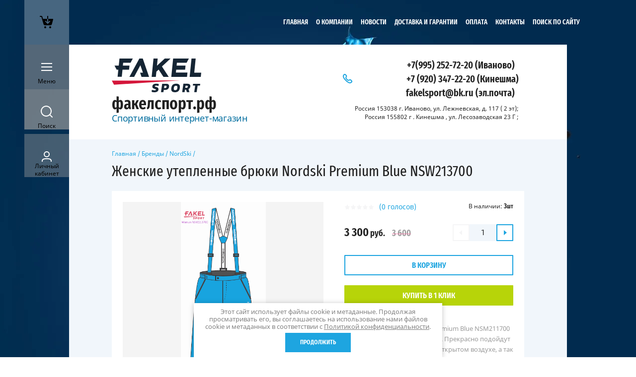

--- FILE ---
content_type: text/html; charset=utf-8
request_url: https://xn--80akofpfifml.xn--p1ai/magazin/product/%D1%83%D1%82%D0%B5%D0%BF%D0%BB%D0%B5%D0%BD%D0%BD%D1%8B%D0%B5-%D0%B1%D1%80%D1%8E%D0%BA%D0%B8-%D0%B6%D0%B5%D0%BD%D1%81%D0%BA%D0%B8%D0%B5-nordski-premium-blue-nsw213700
body_size: 27672
content:

	<!doctype html><html lang="ru" style="visibility: hidden;opacity: 0;background: #fff;"><head><meta charset="utf-8"><meta name="robots" content="all"/><title>Женские утепленные брюки Nordski Premium Blue NSW213700</title>
<!-- assets.top -->
<meta property="og:title" content="Женские утепленные брюки Nordski Premium Blue NSW213700">
<meta name="twitter:title" content="Женские утепленные брюки Nordski Premium Blue NSW213700">
<meta property="og:description" content="Женские утепленные брюки Nordski Premium Blue NSW213700 для холодных зимних условий. Прекрасно подойдут для длительных прогулок на открытом воздухе, а так же активного время провождения на горных лыжах и сноуборде. В качестве защиты от ветра и атмосферного воздействия выступает технологичная мембрана LoKker. Выполнены исходя из строения женского тела.">
<meta name="twitter:description" content="Женские утепленные брюки Nordski Premium Blue NSW213700 для холодных зимних условий. Прекрасно подойдут для длительных прогулок на открытом воздухе, а так же активного время провождения на горных лыжах и сноуборде. В качестве защиты от ветра и атмосферного воздействия выступает технологичная мембрана LoKker. Выполнены исходя из строения женского тела.">
<meta property="og:image" content="https://xn--80akofpfifml.xn--p1ai/thumb/2/BBF7WAdUQ1irAhvXx-tg7w/350r350/d/bryuki_teplye_nordski_woman.png">
<meta name="twitter:image" content="https://xn--80akofpfifml.xn--p1ai/thumb/2/BBF7WAdUQ1irAhvXx-tg7w/350r350/d/bryuki_teplye_nordski_woman.png">
<meta property="og:image:type" content="image/png">
<meta property="og:image:width" content="350">
<meta property="og:image:height" content="350">
<meta property="og:type" content="website">
<meta property="og:url" content="https://xn--80akofpfifml.xn--p1ai/magazin/product/утепленные-брюки-женские-nordski-premium-blue-nsw213700">
<meta property="og:site_name" content="факелспорт">
<meta property="vk:app_id" content="https://vk.com/fakelsportski">
<meta name="twitter:card" content="summary">
<!-- /assets.top -->
<meta name="description" content="Женские утепленные брюки Nordski Premium Blue NSW213700 для холодных зимних условий. Прекрасно подойдут для длительных прогулок на открытом воздухе, а так же активного время провождения на горных лыжах и сноуборде. В качестве защиты от ветра и атмосферного воздействия выступает технологичная мембрана LoKker. Выполнены исходя из строения женского тела."><meta name="keywords" content="Женские утепленные брюки Nordski Premium Blue NSW213700 для отдыха на свежем воздухе.Женские прогулочные брюки для зимы, Защита от попадания снега. Штаны от холода Nordski, купить брюки утепленные синие Нордски,брюки утепленные спортивные Ярославль,"><meta name="SKYPE_TOOLBAR" content="SKYPE_TOOLBAR_PARSER_COMPATIBLE"><meta name="viewport" content="width=device-width, initial-scale=1.0, maximum-scale=1.0, user-scalable=no"><meta name="format-detection" content="telephone=no"><meta http-equiv="x-rim-auto-match" content="none"><link rel="stylesheet" href="/g/css/styles_articles_tpl.css"><link rel="stylesheet" href="/g/templates/shop2/2.63.2/css/lightgallery.css"><link rel="stylesheet" href="/g/templates/shop2/2.63.2/css/jq_ui.css"><script src="/g/libs/jquery/1.10.2/jquery.min.js"></script><script src="/g/libs/jqueryui/1.10.3/jquery-ui.min.js" charset="utf-8"></script><link rel="stylesheet" href="/g/libs/jquery-slick/1.8.0/slick.css"><link rel="stylesheet" href="/t/v2678/images/css/addon_style.scss.css"><script src="/g/libs/jquery-slick/1.8.0/slick.min.js"></script><script src="/g/templates/addons/slider/type_all/js/mg.slider.type.main.js"></script><script src="/t/v2678/images/js/addon_site.js"></script>
            <!-- 46b9544ffa2e5e73c3c971fe2ede35a5 -->
            <script src='/shared/s3/js/lang/ru.js'></script>
            <script src='/shared/s3/js/common.min.js'></script>
        <link rel='stylesheet' type='text/css' href='/shared/s3/css/calendar.css' /><link rel='stylesheet' type='text/css' href='/shared/highslide-4.1.13/highslide.min.css'/>
<script type='text/javascript' src='/shared/highslide-4.1.13/highslide-full.packed.js'></script>
<script type='text/javascript'>
hs.graphicsDir = '/shared/highslide-4.1.13/graphics/';
hs.outlineType = null;
hs.showCredits = false;
hs.lang={cssDirection:'ltr',loadingText:'Загрузка...',loadingTitle:'Кликните чтобы отменить',focusTitle:'Нажмите чтобы перенести вперёд',fullExpandTitle:'Увеличить',fullExpandText:'Полноэкранный',previousText:'Предыдущий',previousTitle:'Назад (стрелка влево)',nextText:'Далее',nextTitle:'Далее (стрелка вправо)',moveTitle:'Передвинуть',moveText:'Передвинуть',closeText:'Закрыть',closeTitle:'Закрыть (Esc)',resizeTitle:'Восстановить размер',playText:'Слайд-шоу',playTitle:'Слайд-шоу (пробел)',pauseText:'Пауза',pauseTitle:'Приостановить слайд-шоу (пробел)',number:'Изображение %1/%2',restoreTitle:'Нажмите чтобы посмотреть картинку, используйте мышь для перетаскивания. Используйте клавиши вперёд и назад'};</script>
<link rel="icon" href="/favicon.ico" type="image/x-icon">

<link rel='stylesheet' type='text/css' href='/t/images/__csspatch/9/patch.css'/>

<!--s3_require-->
<link rel="stylesheet" href="/g/basestyle/1.0.1/user/user.css" type="text/css"/>
<link rel="stylesheet" href="/g/basestyle/1.0.1/user/user.green.css" type="text/css"/>
<script type="text/javascript" src="/g/basestyle/1.0.1/user/user.js" async></script>
<!--/s3_require-->

<!--s3_goal-->
<script src="/g/s3/goal/1.0.0/s3.goal.js"></script>
<script>new s3.Goal({map:{"1651902":{"goal_id":"1651902","object_id":"36933861","event":"submit","system":"metrika","label":"633fe2aed1aed60f","code":"anketa"},"1652102":{"goal_id":"1652102","object_id":"36934061","event":"submit","system":"metrika","label":"b96920fec24a3707","code":"anketa"},"1652302":{"goal_id":"1652302","object_id":"36933661","event":"submit","system":"metrika","label":"a4ff167394d8ab72","code":"anketa"}}, goals: [], ecommerce:[]});</script>
<!--/s3_goal-->
			
		
		
		
			<link rel="stylesheet" type="text/css" href="/g/shop2v2/default/css/theme.less.css">		
			<script type="text/javascript" src="/g/printme.js"></script>
		<script type="text/javascript" src="/g/shop2v2/default/js/tpl.js"></script>
		<script type="text/javascript" src="/g/shop2v2/default/js/baron.min.js"></script>
		
			<script type="text/javascript" src="/g/shop2v2/default/js/shop2.2.js"></script>
		
	<script type="text/javascript">shop2.init({"productRefs": {"1847096461":{"cvet_141":{"168220861":["2324619861"]},"vid_sporta":{"168223061":["2324619861"]},"vozrast":{"254912661":["2324619861"]},"material_uteplitela":{"\u0441\u0438\u043d\u0442\u0435\u043f\u043e\u043d":["2324619861"]},"strana_proizvodstva":{"168222061":["2324619861"]},"temperaturnyj_rezim":{"-3\u00b0...-30\u00b0\u0421":["2324619861"]},"kolicestvo_karmanov":{"2":["2324619861"]},"dostavka":{"17f4e82594f650f67c06e1e57c6010f8":["2324619861"]},"razmer_odezdy":{"258213861":["2324619861"]},"membrannaa_tkan_":{"Lokker":["2324619861"]},"svetootrazausie_elementy":{"258722261":["2324619861"]},"model_nyj_god":{"298806261":["2324619861"]},"pol_442":{"298806861":["2324619861"]}}},"apiHash": {"getPromoProducts":"e60bcd582e95516380909841fb415dfc","getSearchMatches":"d6c94d0a0d09ec35910f8e26d1f8f447","getFolderCustomFields":"1a2d401f8ecf01aa782d4511149d628d","getProductListItem":"6ea349e67ff545db617e333970335a11","cartAddItem":"7db5117253f678cfbe2921785a51b46a","cartRemoveItem":"c99b73fc37f5d30f8eb85178fa4831a1","cartUpdate":"5788bd81c45a6177ec84e23ca8b8e293","cartRemoveCoupon":"196c54ff0a81581d5a56a9d2d870f54b","cartAddCoupon":"5204154718b55011cdbe2db72ad063ff","deliveryCalc":"930f18e10f69e246b3f86b71e988e6b2","printOrder":"2e5b990872985a8d11cfb45b2d45e728","cancelOrder":"35e23cfd25345a0a639da0c5ff2efdf5","cancelOrderNotify":"c8a84ba82260d5411bbdd24740723074","repeatOrder":"379b1ebcb478acc778c584666ac82392","paymentMethods":"ff64263d0a2b725c8949b495bdcd2ac4","compare":"bb560ee0ab8c91703e2a5dc8c0e81c17"},"hash": null,"verId": 2183257,"mode": "product","step": "","uri": "/magazin","IMAGES_DIR": "/d/","my": {"show_sections":true,"lazy_load_subpages":false},"shop2_cart_order_payments": 1,"cf_margin_price_enabled": 0,"maps_yandex_key":"","maps_google_key":""});</script>
<style type="text/css">.product-item-thumb {width: 331px;}.product-item-thumb .product-image, .product-item-simple .product-image {height: 331px;width: 331px;}.product-item-thumb .product-amount .amount-title {width: 235px;}.product-item-thumb .product-price {width: 281px;}.shop2-product .product-side-l {width: 450px;}.shop2-product .product-image {height: 450px;width: 450px;}.shop2-product .product-thumbnails li {width: 140px;height: 140px;}</style>
<link rel="stylesheet" href="/t/v2678/images/theme0/theme.scss.css"><!--[if lt IE 10]><script src="/g/libs/ie9-svg-gradient/0.0.1/ie9-svg-gradient.min.js"></script><script src="/g/libs/jquery-placeholder/2.0.7/jquery.placeholder.min.js"></script><script src="/g/libs/jquery-textshadow/0.0.1/jquery.textshadow.min.js"></script><script src="/g/s3/misc/ie/0.0.1/ie.js"></script><![endif]--><!--[if lt IE 9]><script src="/g/libs/html5shiv/html5.js"></script><![endif]--><link rel="stylesheet" href="/t/v2678/images/css/site.addons.scss.css"><link rel="stylesheet" href="/t/v2678/images/site.addons.scss.css"></head><body style="background: url(/thumb/2/ZeLLl3H0wnfPEltRZEWpKA/c/d/wilsonpaintsplash.jpg) 50% 0 no-repeat;background-size: cover; background-attachment: fixed;" ><div class="fixed_panel_wrapper scroll"><div class="fixed_panel_in"><div class="cart_bl_wrapper"><div class="cart_bl_wr"><div id="shop2-cart-preview">
	<div class="cart_bl_icon "></div>
	<div class="cart_close_icon"></div>
	<div class="shop2-block cart-preview ">
		<div class="cart_body">
							<div class="empty_cart">ВАША КОРЗИНА ПУСТА</div>
            		</div>
	</div>
</div><!-- Cart Preview --></div></div><div class="cat_bl_wrapper"><div class="cat_bl_button"><div class="cat_bl_icon"></div></div><div class="cat_bl named">Меню</div></div><div class="search_bl_wrapper"><div class="search_bl_icon"></div><div class="search_bl named">Поиск</div></div><div class="reg_bl_wrapper"><div class="reg_bl_icon"></div><div class="reg_bl named">Личный<br>кабинет</div></div></div></div><div class="link_top"></div><nav class="menu_top_wrapper desktop"><ul class="menu-default menu_top"><li class="opened active"><a href="/" >Главная</a></li><li><a href="/o-kompanii" >О компании</a></li><li><a href="/news" >Новости</a></li><li><a href="/garantii" >Доставка и гарантии</a></li><li><a href="/oplata" >Оплата</a></li><li><a href="/kontakty" >Контакты</a></li><li><a href="/поиск_по_сайту" >поиск по сайту</a></li></ul></nav><div class="site_wrapper"><div class="fixed_mob_wrapper"><div class="menu_close"></div><div class="fixed_mob_wr"><div class="cab_enter">Вход в кабинет</div><div class="mob_menu_title">КАТАЛОГ ТОВАРОВ</div><div class="fixed_mob_menu"><ul class="mob_menu menu-default"><li class="sublevel"><a class="has_sublayer" href="/magazin/folder/brendy">Бренды</a><ul><li class="parent-item"><a href="/magazin/folder/brendy">Бренды</a></li><li class="sublevel"><a class="has_sublayer" href="/magazin/folder/kollektsiya-asics">Asics</a><ul><li class="parent-item"><a href="/magazin/folder/kollektsiya-asics">Asics</a></li><li ><a href="/magazin/folder/odezhda-asics">Одежда</a></li><li ><a href="/magazin/folder/obuv-asics">Обувь Asics</a></li><li ><a href="/magazin/folder/vse-dlya-sporta">Все для спорта</a></li></ul></li><li class="sublevel"><a class="has_sublayer" href="/magazin/folder/rohini">Rohini</a><ul><li class="parent-item"><a href="/magazin/folder/rohini">Rohini</a></li><li ><a href="/magazin/folder/vests_and_jackets">Куртки и жилеты</a></li><li ><a href="/magazin/folder/-pants_rohini">Брюки</a></li><li ><a href="/magazin/folder/costume-rohini">Костюмы</a></li><li ><a href="/magazin/folder/t-shirts-rohini">Футболки и майки</a></li></ul></li><li class="sublevel"><a class="has_sublayer" href="/magazin/folder/kollektsiya-nordski">NordSki</a><ul><li class="parent-item"><a href="/magazin/folder/kollektsiya-nordski">NordSki</a></li><li ><a href="/magazin/folder/nordski_new_2021">Коллекция 2022-2023</a></li><li ><a href="/magazin/folder/odezhda-4">Куртки и брюки разминочные</a></li><li ><a href="/magazin/folder/teplyye-kurtki-i-bryuki">Теплые куртки и брюки</a></li><li ><a href="/magazin/folder/zhilety_nordski">Жилеты Nordski</a></li><li ><a href="/magazin/folder/futbolki-i-mayki-nordski">Футболки и майки</a></li><li ><a href="/magazin/folder/kapri-shorty-losiny-nordski">Капри,шорты,лосины</a></li><li ><a href="/magazin/folder/nordski-tolstovki">Толстовки</a></li><li ><a href="/magazin/folder/kurtki-i-bryuki-summer">Куртки и брюки лето</a></li><li ><a href="/magazin/folder/gonochnyye-kombinezony-nordski">Комбинезоны Nordski</a></li><li ><a href="/magazin/folder/perchatki-i-noski-nordski">Перчатки и носки Nordski</a></li><li ><a href="/magazin/folder/termobelye-nordski">Термобелье Nordski</a></li><li ><a href="/magazin/folder/шапки-и-бафы-nordski">Шапки и бафы Nordski</a></li></ul></li><li class="sublevel"><a class="has_sublayer" href="/magazin/folder/shamov">Shamov</a><ul><li class="parent-item"><a href="/magazin/folder/shamov">Shamov</a></li><li ><a href="/magazin/folder/lyzherollery-shamov-i-z-ch">Лыжероллеры Shamov и з/ч</a></li></ul></li><li class="sublevel"><a class="has_sublayer" href="/magazin/folder/elva">Elva</a><ul><li class="parent-item"><a href="/magazin/folder/elva">Elva</a></li><li ><a href="/magazin/folder/lyzherollery-elva-i-z-ch">Лыжероллеры Elva и з/ч</a></li></ul></li><li ><a href="/magazin/folder/fast-skiroll-yar">Fast Skiroll</a></li><li class="sublevel"><a class="has_sublayer" href="/magazin/folder/victory_code">Victory Code</a><ul><li class="parent-item"><a href="/magazin/folder/victory_code">Victory Code</a></li><li ><a href="/magazin/folder/kurtki-i-bryuki_vc">Куртки и брюки Victory Code</a></li><li ><a href="/magazin/folder/termobelye-vc">Термобелье VC.</a></li><li ><a href="/magazin/folder/zhilety_victory">Жилеты V.C.</a></li><li ><a href="/magazin/folder/kapri-victory-code">Капри,шорты,лосины VC</a></li></ul></li><li class="sublevel"><a class="has_sublayer" href="/magazin/folder/atomic">Atomic</a><ul><li class="parent-item"><a href="/magazin/folder/atomic">Atomic</a></li><li class="sublevel"><a class="has_sublayer" href="/magazin/folder/lyzhi-atomic">Лыжи</a><ul><li class="parent-item"><a href="/magazin/folder/lyzhi-atomic">Лыжи</a></li><li ><a href="/magazin/folder/lyzhi-konkovyye-atomic">Лыжи коньковые Atomic</a></li><li ><a href="/magazin/folder/lyzhi-classic-atomic">Лыжи классические Atomic</a></li><li ><a href="/magazin/folder/lyzhi-yuniorskiye-atomic">Лыжи юниорские Atomic</a></li></ul></li><li ><a href="/magazin/folder/krepleniya-atomic">Крепления Atomic</a></li><li ><a href="/magazin/folder/palki-atomic">Палки Atomic</a></li><li ><a href="/magazin/folder/ботинки-лыжные-atomic">Ботинки лыжные Atomic</a></li></ul></li><li class="sublevel"><a class="has_sublayer" href="/magazin/folder/vauhti">Vauhti</a><ul><li class="parent-item"><a href="/magazin/folder/vauhti">Vauhti</a></li><li ><a href="/magazin/folder/zhidkiye-parafiny-vauhti">Жидкие парафины Vauhti</a></li><li ><a href="/magazin/folder/parafiny-vauhti">Парафины Vauhti</a></li><li ><a href="/magazin/folder/poroshki-vauhti">Порошки Vauhti</a></li><li ><a href="/magazin/folder/mazji-vauhti">Мази держ. Vauhti</a></li><li ><a href="/magazin/folder/instrument-vauhti">Инструмент Vauhti</a></li></ul></li><li class="sublevel"><a class="has_sublayer" href="/magazin/folder/swix">Swix</a><ul><li class="parent-item"><a href="/magazin/folder/swix">Swix</a></li><li ><a href="/magazin/folder/parafiny-swix">Парафины Swix</a></li><li ><a href="/magazin/folder/mazi-derzhaniya-swix">Мази держания Swix</a></li><li ><a href="/magazin/folder/instrument-dlya-podgotovki-lyzh-swix">Инструмент для подг. лыж Swix</a></li><li ><a href="/magazin/folder/odezhda-aksessuary">Одежда, аксессуары.</a></li><li ><a href="/magazin/folder/poroshki-i-uskoriteli-swix">Порошки и ускорители SWIX</a></li><li ><a href="/magazin/folder/swix-skiroll">Лыжероллеры</a></li><li ><a href="/magazin/folder/палки-лыжные-swix">Палки лыжные SWIX</a></li></ul></li><li class="sublevel"><a class="has_sublayer" href="/magazin/folder/salomon">Salomon</a><ul><li class="parent-item"><a href="/magazin/folder/salomon">Salomon</a></li><li class="sublevel"><a class="has_sublayer" href="/magazin/folder/salomon_ski">Лыжи Salomon</a></li><li ><a href="/magazin/folder/palki-salomon">Палки Salomon</a></li><li ><a href="/magazin/folder/lyzhnyye-krepleniya-salomon">Крепления Salomon</a></li><li ><a href="/magazin/folder/aksessuary-salomon">Аксессуары Salomon</a></li><li ><a href="/magazin/folder/botinki-lyzhnyye-salomon">Ботинки лыжные Salomon</a></li><li ><a href="/magazin/folder/krossovki-obuv-salomon">Кроссовки, обувь Salomon</a></li></ul></li><li class="sublevel"><a class="has_sublayer" href="/magazin/folder/fischer">Fischer</a><ul><li class="parent-item"><a href="/magazin/folder/fischer">Fischer</a></li><li class="sublevel"><a class="has_sublayer" href="/magazin/folder/lyzhi-fischer">Лыжи Fischer</a><ul><li class="parent-item"><a href="/magazin/folder/lyzhi-fischer">Лыжи Fischer</a></li><li ><a href="/magazin/folder/lyzhi-yuniorskiye-fischer">Лыжи юниорские Fischer</a></li></ul></li><li ><a href="/magazin/folder/palki-fischer">Палки Fischer</a></li><li ><a href="/magazin/folder/lyzhnyye-krepleniya-fischer">Крепления Fischer</a></li><li ><a href="/magazin/folder/aksessuary-fischer">Аксессуары Fischer</a></li><li ><a href="/magazin/folder/botinki-lyzhnyye-fischer">Ботинки лыжные Fischer</a></li><li class="sublevel"><a class="has_sublayer" href="/magazin/folder/odezhda-fischer">Одежда Fischer</a><ul><li class="parent-item"><a href="/magazin/folder/odezhda-fischer">Одежда Fischer</a></li><li ><a href="/magazin/folder/noski">Носки</a></li></ul></li><li ><a href="/magazin/folder/лыжная-смазка-fischer">Лыжная смазка Fischer</a></li></ul></li><li class="sublevel"><a class="has_sublayer" href="/magazin/folder/spine">Spine</a><ul><li class="parent-item"><a href="/magazin/folder/spine">Spine</a></li><li ><a href="/magazin/folder/lyzhnyye-botinki-1">Лыжные ботинки Spine</a></li><li ><a href="/magazin/folder/rollernyye-botinki-spine">Роллерные ботинки Spine</a></li><li ><a href="/magazin/folder/trekingovaya-obuv-zimniye-botinki-spine">Трекинговая обувь (зимние ботинки)</a></li></ul></li><li class="sublevel"><a class="has_sublayer" href="/magazin/folder/start">Start</a><ul><li class="parent-item"><a href="/magazin/folder/start">Start</a></li><li ><a href="/magazin/folder/lyzherollery-start">Лыжероллеры Start</a></li><li ><a href="/magazin/folder/mazi-derzhaniya-start">Мази держания Start</a></li><li ><a href="/magazin/folder/instrument-start">Инструмент Start</a></li><li ><a href="/magazin/folder/mazi-skolzheniya-start">Мази скольжения Start</a></li><li ><a href="/magazin/folder/temlyaki-i-nakonechniki-start">Темляки и наконечники Start</a></li><li ><a href="/magazin/folder/poroshki-i-uskoriteli-start">Порошки и ускорители Start</a></li></ul></li><li class="sublevel"><a class="has_sublayer" href="/magazin/folder/vortex">Vortex</a><ul><li class="parent-item"><a href="/magazin/folder/vortex">Vortex</a></li><li ><a href="/magazin/folder/poroshki-i-emulsii-vortex">Порошки и эмульсии Vortex</a></li></ul></li><li class="sublevel"><a class="has_sublayer" href="/magazin/folder/hwk">HWK</a><ul><li class="parent-item"><a href="/magazin/folder/hwk">HWK</a></li><li ><a href="/magazin/folder/poroshki-hwk">Порошки HWK</a></li></ul></li><li ><a href="/magazin/folder/olly">OLLY</a></li><li class="sublevel"><a class="has_sublayer" href="/magazin/folder/ski-go">Ski Go</a><ul><li class="parent-item"><a href="/magazin/folder/ski-go">Ski Go</a></li><li ><a href="/magazin/folder/poroshki-ski-go">Порошки, блоки ускорители Ski Go</a></li><li ><a href="/magazin/folder/parafiny-ski-go">Парафины Ski Go</a></li></ul></li><li ><a href="/magazin/folder/optiwax">Optiwax</a></li><li ><a href="/magazin/folder/noname-brand">Noname</a></li><li ><a href="/magazin/folder/joma">JOMA</a></li><li ><a href="/folder/ray-luch">RAY</a></li><li ><a href="/folder/kv-plus">KV+</a></li><li class="sublevel"><a class="has_sublayer" href="/magazin/folder/sciatore-pro-made-in-canada">Sciatore Pro</a><ul><li class="parent-item"><a href="/magazin/folder/sciatore-pro-made-in-canada">Sciatore Pro</a></li><li ><a href="/magazin/folder/парафины">Парафины Sciatore Pro</a></li><li ><a href="/magazin/folder/порошок-ускоритель-эмульсия">Порошки, ускорители, эмульсия Sciatore Pro</a></li><li ><a href="/magazin/folder/подготовка-лыж-sciatore">Подготовка лыж Sciatore Pro</a></li></ul></li><li ><a href="/magazin/folder/moaxsport">Moaxsport</a></li><li ><a href="/magazin/folder/361">361</a></li></ul></li><li class="sublevel"><a class="has_sublayer" href="/magazin/folder/vidy-sporta">Виды спорта</a><ul><li class="parent-item"><a href="/magazin/folder/vidy-sporta">Виды спорта</a></li><li class="sublevel"><a class="has_sublayer" href="/magazin/folder/letnij-inventar">Лыжероллеры и зап. части к ним</a><ul><li class="parent-item"><a href="/magazin/folder/letnij-inventar">Лыжероллеры и зап. части к ним</a></li><li ><a href="/magazin/folder/lyzherollery-konkovyye">Лыжероллеры коньковые</a></li><li ><a href="/magazin/folder/rollery-classic">Лыжероллеры классические</a></li><li ><a href="/magazin/folder/rollery-botinki">Роллерные ботинки</a></li><li ><a href="/magazin/folder/protection_for_roller_skis">Шлем и защита для роллеров</a></li><li ><a href="/magazin/folder/zapasnyye-chasti-dlya-lyzherollerov">Запасные части для лыжероллеров</a></li></ul></li><li class="sublevel"><a class="has_sublayer" href="/magazin/folder/lyzhnyye-gonki">Зимние товары</a><ul><li class="parent-item"><a href="/magazin/folder/lyzhnyye-gonki">Зимние товары</a></li><li class="sublevel"><a class="has_sublayer" href="/magazin/folder/lyzhi">Лыжи</a><ul><li class="parent-item"><a href="/magazin/folder/lyzhi">Лыжи</a></li><li ><a href="/magazin/folder/lyzhi-klassicheskiye-all">Лыжи классические</a></li><li ><a href="/magazin/folder/lyzhi-konkovyye-i-kombi">Лыжи коньковые и комби</a></li><li ><a href="/magazin/folder/lyzhi-junior">Лыжи юниорские</a></li></ul></li><li ><a href="/magazin/folder/lyzhnyye-botinki">Ботинки лыжные</a></li><li ><a href="/magazin/folder/lyzhnyye-krepleniya">Лыжные крепления</a></li><li class="sublevel"><a class="has_sublayer" href="/magazin/folder/lyzhnyye-palki">Лыжные палки</a><ul><li class="parent-item"><a href="/magazin/folder/lyzhnyye-palki">Лыжные палки</a></li><li ><a href="/magazin/folder/zapasnyye-chasti-k-lyzhnym-palkam">Запасные части к лыжным палкам</a></li></ul></li><li class="sublevel"><a class="has_sublayer" href="/magazin/folder/lyzhnaya-smazka">Лыжная смазка</a><ul><li class="parent-item"><a href="/magazin/folder/lyzhnaya-smazka">Лыжная смазка</a></li><li ><a href="/magazin/folder/poroschki-uskoritely">Порошки, ускорители</a></li><li ><a href="/magazin/folder/mazi-derzh">Мази держания</a></li><li ><a href="/magazin/folder/mazi-skolzheniya">Мази скольжения</a></li></ul></li><li class="sublevel"><a class="has_sublayer" href="/magazin/folder/chekhly-ochki-sumki">Рюкзаки,чехлы,очки.</a><ul><li class="parent-item"><a href="/magazin/folder/chekhly-ochki-sumki">Рюкзаки,чехлы,очки.</a></li><li ><a href="/magazin/folder/podsumki-termosy">Подсумки - термосы</a></li><li ><a href="/magazin/folder/chekhly">Чехлы</a></li><li ><a href="/magazin/folder/ryukzaki-sumki">Рюкзаки, сумки</a></li><li ><a href="/magazin/folder/ochki">Очки</a></li></ul></li><li ><a href="/magazin/folder/instrument-dlya-podgotovki-lyzh">Инструмент для подг. лыж</a></li></ul></li><li class="sublevel"><a class="has_sublayer" href="/magazin/folder/odezhda-i-obuv-zima">Одежда и обувь зима</a><ul><li class="parent-item"><a href="/magazin/folder/odezhda-i-obuv-zima">Одежда и обувь зима</a></li><li ><a href="/magazin/folder/perchatki-i-noski">Перчатки и носки</a></li><li ><a href="/magazin/folder/uteplennyye-kurtki-i-bryuki">Утепленные куртки и брюки</a></li><li ><a href="/magazin/folder/zhilety1">Жилеты</a></li><li ><a href="/magazin/folder/termobelye-zima">Термобелье зима</a></li><li ><a href="/magazin/folder/gonochnyye-kombinezony">Гоночные комбинезоны</a></li><li ><a href="/magazin/folder/razminochnyye-kostyumy">Разминочные костюмы</a></li><li ><a href="/magazin/folder/trekingovaya-obuv-zimniye-botinki">Трекинговая обувь (зимние ботинки)</a></li><li ><a href="/magazin/folder/golovnyye-ubory-zima">Головные уборы зима</a></li></ul></li><li class="sublevel"><a class="has_sublayer" href="/magazin/folder/odezhda-i-obuv-leto">Одежда и обувь лето</a><ul><li class="parent-item"><a href="/magazin/folder/odezhda-i-obuv-leto">Одежда и обувь лето</a></li><li ><a href="/magazin/folder/krossovki-begovyye">Кроссовки беговые</a></li><li ><a href="/magazin/folder/krossovki-dlya-bezdorozhya">Кроссовки бездорожье</a></li><li ><a href="/magazin/folder/letniye-kurtki-i-bryuki">Летние куртки и брюки</a></li><li ><a href="/magazin/folder/futbolki-i-mayki-leto">Футболки и майки лето</a></li><li ><a href="/magazin/folder/kapri-shorty-bryuki">Капри,шорты,лосины.</a></li><li class="sublevel"><a class="has_sublayer" href="/magazin/folder/aksessuary_leto">Аксессуары лето</a><ul><li class="parent-item"><a href="/magazin/folder/aksessuary_leto">Аксессуары лето</a></li><li ><a href="/magazin/folder/ochki-summer">Очки</a></li><li ><a href="/magazin/folder/summer_gloves">Перчатки летние</a></li><li ><a href="/magazin/folder/golovnyye-ubory-2">Головные уборы (1)</a></li></ul></li><li ><a href="/magazin/folder/велосипедная-одежда">Велосипедная одежда</a></li></ul></li><li ><a href="/magazin/folder/sportivnaya-literatura">Спортивная литература</a></li><li ><a href="/magazin/folder/для-плавания-и-триатлона">Для плавания и триатлона.</a></li></ul></li><li ><a href="/magazin/folder/rasprodazha">Распродажа</a></li><li class="sublevel"><a class="has_sublayer" href="/magazin/folder/muzhchiny">Мужчинам</a><ul><li class="parent-item"><a href="/magazin/folder/muzhchiny">Мужчинам</a></li><li class="sublevel"><a class="has_sublayer" href="/magazin/folder/populyarnoye">Популярное</a><ul><li class="parent-item"><a href="/magazin/folder/populyarnoye">Популярное</a></li><li ><a href="/magazin/folder/novinki">Новинки</a></li></ul></li><li class="sublevel"><a class="has_sublayer" href="/magazin/folder/odezhda">Одежда</a><ul><li class="parent-item"><a href="/magazin/folder/odezhda">Одежда</a></li><li ><a href="/magazin/folder/kurtki">Куртки</a></li><li ><a href="/magazin/folder/bryuki">Брюки</a></li><li ><a href="/magazin/folder/sportivnyye-kostyumy">Спортивные костюмы</a></li><li ><a href="/magazin/folder/termobelye">Термобелье</a></li><li ><a href="/magazin/folder/futbolki-i-mayki">Футболки и майки</a></li></ul></li><li class="sublevel"><a class="has_sublayer" href="/magazin/folder/obuv">Обувь</a><ul><li class="parent-item"><a href="/magazin/folder/obuv">Обувь</a></li><li ><a href="/magazin/folder/krossovki">Кроссовки</a></li><li ><a href="/magazin/folder/botinki">Ботинки</a></li><li ><a href="/magazin/folder/sapogi">Сапоги</a></li><li ><a href="/magazin/folder/polubotinki">Полуботинки</a></li></ul></li><li class="sublevel"><a class="has_sublayer" href="/magazin/folder/vidy-sporta-3">Виды спорта</a><ul><li class="parent-item"><a href="/magazin/folder/vidy-sporta-3">Виды спорта</a></li><li ><a href="/magazin/folder/beg">Бег</a></li><li ><a href="/magazin/folder/лыжные-гонки">Лыжные гонки</a></li></ul></li><li class="sublevel"><a class="has_sublayer" href="/magazin/folder/aksessuary">Аксессуары</a><ul><li class="parent-item"><a href="/magazin/folder/aksessuary">Аксессуары</a></li><li ><a href="/magazin/folder/perchatki-i-noski-1">Перчатки и носки</a></li><li ><a href="/magazin/folder/golovnyye-ubory-1">Головные уборы</a></li></ul></li></ul></li><li class="sublevel"><a class="has_sublayer" href="/magazin/folder/zhenshchiny">Женщинам</a><ul><li class="parent-item"><a href="/magazin/folder/zhenshchiny">Женщинам</a></li><li ><a href="/magazin/folder/populyarnoye-1">Популярное</a></li><li class="sublevel"><a class="has_sublayer" href="/magazin/folder/zhenskaya-odezhda">Одежда</a><ul><li class="parent-item"><a href="/magazin/folder/zhenskaya-odezhda">Одежда</a></li><li ><a href="/magazin/folder/kurtki-1">Куртки</a></li><li ><a href="/magazin/folder/sportivnyye-kostyumy-1">Спортивные костюмы</a></li><li ><a href="/magazin/folder/termobelye-1">Термобелье</a></li><li ><a href="/magazin/folder/bryuki-razminochnyye-letniye">Брюки (разминочные+летние)</a></li></ul></li><li class="sublevel"><a class="has_sublayer" href="/magazin/folder/zhenskaya-obuv">Обувь</a><ul><li class="parent-item"><a href="/magazin/folder/zhenskaya-obuv">Обувь</a></li><li ><a href="/magazin/folder/krossovki-1">Кроссовки</a></li><li ><a href="/magazin/folder/botinki-1">Ботинки</a></li></ul></li><li class="sublevel"><a class="has_sublayer" href="/magazin/folder/aksessuary-1">Аксессуары</a><ul><li class="parent-item"><a href="/magazin/folder/aksessuary-1">Аксессуары</a></li><li ><a href="/magazin/folder/kepki">Головные уборы</a></li><li ><a href="/magazin/folder/perchatki-i-varezhki">Перчатки и носки</a></li></ul></li><li class="sublevel"><a class="has_sublayer" href="/magazin/folder/vidy-sporta-1">Виды спорта</a><ul><li class="parent-item"><a href="/magazin/folder/vidy-sporta-1">Виды спорта</a></li><li ><a href="/magazin/folder/fitnes-1">Фитнес</a></li><li ><a href="/magazin/folder/legkaya-atletika">Легкая атлетика</a></li><li ><a href="/magazin/folder/zimniye-distsipliny">Зимние дисциплины</a></li></ul></li></ul></li><li class="sublevel"><a class="has_sublayer" href="/magazin/folder/deti">Детям</a><ul><li class="parent-item"><a href="/magazin/folder/deti">Детям</a></li><li class="sublevel"><a class="has_sublayer" href="/magazin/folder/populyarnoye-kids">Популярное</a><ul><li class="parent-item"><a href="/magazin/folder/populyarnoye-kids">Популярное</a></li><li ><a href="/magazin/folder/summer-children-equipment">Летний инвентарь</a></li><li ><a href="/magazin/folder/winter-children-inventory">Зимний инвентарь</a></li></ul></li></ul></li><li ><a href="/magazin/folder/detsk-sport-kompleksy">Тренажеры</a></li><li ><a href="/magazin/folder/sportivnoye-pitaniye">Спортивное питание</a></li><li ><a href="/magazin/folder/спортивные-часы-электроника">Спортивные часы и электроника</a></li><li ><a href="/magazin/folder/подарочный-сертификат">Подарочный сертификат</a></li><li ><a href="/magazin/folder/old-ski-equipment">Б.У. товары</a></li><li class="sublevel"><a class="has_sublayer" href="/magazin/folder/велосипеды">Велосипеды</a><ul><li class="parent-item"><a href="/magazin/folder/велосипеды">Велосипеды</a></li><li ><a href="/magazin/folder/горный-велосипед">Горный велосипед</a></li><li ><a href="/magazin/folder/городской-велосипед">Городской велосипед</a></li><li ><a href="/magazin/folder/bmx-трюковые">BMX (трюковые)</a></li><li ><a href="/magazin/folder/аксессуары">Аксессуары для велосипедов</a></li><li ><a href="/magazin/folder/смазка-и-з-ч-для-велосипедов">Смазка и з/ч для велосипедов</a></li></ul></li></ul></div></div><div class="fixed_mob2_wr"></div></div><div class="fixed_menu_wrapper"><div class="fixed_menu_in"><nav class="fixed_menu_wr"><div class="menu_title">Каталог товаров</div><ul class="fixed_menu menu-default"><li class="sublevel"><a href="/magazin/folder/brendy">Бренды<span class="open_ul"></span></a><div class="sub"><ul><li><a href="/magazin/folder/kollektsiya-asics">Asics</a><div class="sub"><ul><li><a href="/magazin/folder/odezhda-asics">Одежда</a></li><li><a href="/magazin/folder/obuv-asics">Обувь Asics</a></li><li><a href="/magazin/folder/vse-dlya-sporta">Все для спорта</a></li></ul></li><li><a href="/magazin/folder/rohini">Rohini</a><div class="sub"><ul><li><a href="/magazin/folder/vests_and_jackets">Куртки и жилеты</a></li><li><a href="/magazin/folder/-pants_rohini">Брюки</a></li><li><a href="/magazin/folder/costume-rohini">Костюмы</a></li><li><a href="/magazin/folder/t-shirts-rohini">Футболки и майки</a></li></ul></li><li><a href="/magazin/folder/kollektsiya-nordski">NordSki</a><div class="sub"><ul><li><a href="/magazin/folder/nordski_new_2021">Коллекция 2022-2023</a></li><li><a href="/magazin/folder/odezhda-4">Куртки и брюки разминочные</a></li><li><a href="/magazin/folder/teplyye-kurtki-i-bryuki">Теплые куртки и брюки</a></li><li><a href="/magazin/folder/zhilety_nordski">Жилеты Nordski</a></li><li><a href="/magazin/folder/futbolki-i-mayki-nordski">Футболки и майки</a></li><li><a href="/magazin/folder/kapri-shorty-losiny-nordski">Капри,шорты,лосины</a></li><li><a href="/magazin/folder/nordski-tolstovki">Толстовки</a></li><li><a href="/magazin/folder/kurtki-i-bryuki-summer">Куртки и брюки лето</a></li><li><a href="/magazin/folder/gonochnyye-kombinezony-nordski">Комбинезоны Nordski</a></li><li><a href="/magazin/folder/perchatki-i-noski-nordski">Перчатки и носки Nordski</a></li><li><a href="/magazin/folder/termobelye-nordski">Термобелье Nordski</a></li><li><a href="/magazin/folder/шапки-и-бафы-nordski">Шапки и бафы Nordski</a></li></ul></li><li><a href="/magazin/folder/shamov">Shamov</a><div class="sub"><ul><li><a href="/magazin/folder/lyzherollery-shamov-i-z-ch">Лыжероллеры Shamov и з/ч</a></li></ul></li><li><a href="/magazin/folder/elva">Elva</a><div class="sub"><ul><li><a href="/magazin/folder/lyzherollery-elva-i-z-ch">Лыжероллеры Elva и з/ч</a></li></ul></li><li><a href="/magazin/folder/fast-skiroll-yar">Fast Skiroll</a></li><li><a href="/magazin/folder/victory_code">Victory Code</a><div class="sub"><ul><li><a href="/magazin/folder/kurtki-i-bryuki_vc">Куртки и брюки Victory Code</a></li><li><a href="/magazin/folder/termobelye-vc">Термобелье VC.</a></li><li><a href="/magazin/folder/zhilety_victory">Жилеты V.C.</a></li><li><a href="/magazin/folder/kapri-victory-code">Капри,шорты,лосины VC</a></li></ul></li><li><a href="/magazin/folder/atomic">Atomic</a><div class="sub"><ul><li><a href="/magazin/folder/lyzhi-atomic">Лыжи</a><div class="sub"><ul><li><a href="/magazin/folder/lyzhi-konkovyye-atomic">Лыжи коньковые Atomic</a></li><li><a href="/magazin/folder/lyzhi-classic-atomic">Лыжи классические Atomic</a></li><li><a href="/magazin/folder/lyzhi-yuniorskiye-atomic">Лыжи юниорские Atomic</a></li></ul></li><li><a href="/magazin/folder/krepleniya-atomic">Крепления Atomic</a></li><li><a href="/magazin/folder/palki-atomic">Палки Atomic</a></li><li><a href="/magazin/folder/ботинки-лыжные-atomic">Ботинки лыжные Atomic</a></li></ul></li><li><a href="/magazin/folder/vauhti">Vauhti</a><div class="sub"><ul><li><a href="/magazin/folder/zhidkiye-parafiny-vauhti">Жидкие парафины Vauhti</a></li><li><a href="/magazin/folder/parafiny-vauhti">Парафины Vauhti</a></li><li><a href="/magazin/folder/poroshki-vauhti">Порошки Vauhti</a></li><li><a href="/magazin/folder/mazji-vauhti">Мази держ. Vauhti</a></li><li><a href="/magazin/folder/instrument-vauhti">Инструмент Vauhti</a></li></ul></li><li><a href="/magazin/folder/swix">Swix</a><div class="sub"><ul><li><a href="/magazin/folder/parafiny-swix">Парафины Swix</a></li><li><a href="/magazin/folder/mazi-derzhaniya-swix">Мази держания Swix</a></li><li><a href="/magazin/folder/instrument-dlya-podgotovki-lyzh-swix">Инструмент для подг. лыж Swix</a></li><li><a href="/magazin/folder/odezhda-aksessuary">Одежда, аксессуары.</a></li><li><a href="/magazin/folder/poroshki-i-uskoriteli-swix">Порошки и ускорители SWIX</a></li><li><a href="/magazin/folder/swix-skiroll">Лыжероллеры</a></li><li><a href="/magazin/folder/палки-лыжные-swix">Палки лыжные SWIX</a></li></ul></li><li><a href="/magazin/folder/salomon">Salomon</a><div class="sub"><ul><li><a href="/magazin/folder/salomon_ski">Лыжи Salomon</a></li><li><a href="/magazin/folder/palki-salomon">Палки Salomon</a></li><li><a href="/magazin/folder/lyzhnyye-krepleniya-salomon">Крепления Salomon</a></li><li><a href="/magazin/folder/aksessuary-salomon">Аксессуары Salomon</a></li><li><a href="/magazin/folder/botinki-lyzhnyye-salomon">Ботинки лыжные Salomon</a></li><li><a href="/magazin/folder/krossovki-obuv-salomon">Кроссовки, обувь Salomon</a></li></ul></li><li><a href="/magazin/folder/fischer">Fischer</a><div class="sub"><ul><li><a href="/magazin/folder/lyzhi-fischer">Лыжи Fischer</a><div class="sub"><ul><li><a href="/magazin/folder/lyzhi-yuniorskiye-fischer">Лыжи юниорские Fischer</a></li></ul></li><li><a href="/magazin/folder/palki-fischer">Палки Fischer</a></li><li><a href="/magazin/folder/lyzhnyye-krepleniya-fischer">Крепления Fischer</a></li><li><a href="/magazin/folder/aksessuary-fischer">Аксессуары Fischer</a></li><li><a href="/magazin/folder/botinki-lyzhnyye-fischer">Ботинки лыжные Fischer</a></li><li><a href="/magazin/folder/odezhda-fischer">Одежда Fischer</a><div class="sub"><ul><li><a href="/magazin/folder/noski">Носки</a></li></ul></li><li><a href="/magazin/folder/лыжная-смазка-fischer">Лыжная смазка Fischer</a></li></ul></li><li><a href="/magazin/folder/spine">Spine</a><div class="sub"><ul><li><a href="/magazin/folder/lyzhnyye-botinki-1">Лыжные ботинки Spine</a></li><li><a href="/magazin/folder/rollernyye-botinki-spine">Роллерные ботинки Spine</a></li><li><a href="/magazin/folder/trekingovaya-obuv-zimniye-botinki-spine">Трекинговая обувь (зимние ботинки)</a></li></ul></li><li><a href="/magazin/folder/start">Start</a><div class="sub"><ul><li><a href="/magazin/folder/lyzherollery-start">Лыжероллеры Start</a></li><li><a href="/magazin/folder/mazi-derzhaniya-start">Мази держания Start</a></li><li><a href="/magazin/folder/instrument-start">Инструмент Start</a></li><li><a href="/magazin/folder/mazi-skolzheniya-start">Мази скольжения Start</a></li><li><a href="/magazin/folder/temlyaki-i-nakonechniki-start">Темляки и наконечники Start</a></li><li><a href="/magazin/folder/poroshki-i-uskoriteli-start">Порошки и ускорители Start</a></li></ul></li><li><a href="/magazin/folder/vortex">Vortex</a><div class="sub"><ul><li><a href="/magazin/folder/poroshki-i-emulsii-vortex">Порошки и эмульсии Vortex</a></li></ul></li><li><a href="/magazin/folder/hwk">HWK</a><div class="sub"><ul><li><a href="/magazin/folder/poroshki-hwk">Порошки HWK</a></li></ul></li><li><a href="/magazin/folder/olly">OLLY</a></li><li><a href="/magazin/folder/ski-go">Ski Go</a><div class="sub"><ul><li><a href="/magazin/folder/poroshki-ski-go">Порошки, блоки ускорители Ski Go</a></li><li><a href="/magazin/folder/parafiny-ski-go">Парафины Ski Go</a></li></ul></li><li><a href="/magazin/folder/optiwax">Optiwax</a></li><li><a href="/magazin/folder/noname-brand">Noname</a></li><li><a href="/magazin/folder/joma">JOMA</a></li><li><a href="/folder/ray-luch">RAY</a></li><li><a href="/folder/kv-plus">KV+</a></li><li><a href="/magazin/folder/sciatore-pro-made-in-canada">Sciatore Pro</a><div class="sub"><ul><li><a href="/magazin/folder/парафины">Парафины Sciatore Pro</a></li><li><a href="/magazin/folder/порошок-ускоритель-эмульсия">Порошки, ускорители, эмульсия Sciatore Pro</a></li><li><a href="/magazin/folder/подготовка-лыж-sciatore">Подготовка лыж Sciatore Pro</a></li></ul></li><li><a href="/magazin/folder/moaxsport">Moaxsport</a></li><li><a href="/magazin/folder/361">361</a></li></ul></li><li class="sublevel"><a href="/magazin/folder/vidy-sporta">Виды спорта<span class="open_ul"></span></a><div class="sub"><ul><li><a href="/magazin/folder/letnij-inventar">Лыжероллеры и зап. части к ним</a><div class="sub"><ul><li><a href="/magazin/folder/lyzherollery-konkovyye">Лыжероллеры коньковые</a></li><li><a href="/magazin/folder/rollery-classic">Лыжероллеры классические</a></li><li><a href="/magazin/folder/rollery-botinki">Роллерные ботинки</a></li><li><a href="/magazin/folder/protection_for_roller_skis">Шлем и защита для роллеров</a></li><li><a href="/magazin/folder/zapasnyye-chasti-dlya-lyzherollerov">Запасные части для лыжероллеров</a></li></ul></li><li><a href="/magazin/folder/lyzhnyye-gonki">Зимние товары</a><div class="sub"><ul><li><a href="/magazin/folder/lyzhi">Лыжи</a><div class="sub"><ul><li><a href="/magazin/folder/lyzhi-klassicheskiye-all">Лыжи классические</a></li><li><a href="/magazin/folder/lyzhi-konkovyye-i-kombi">Лыжи коньковые и комби</a></li><li><a href="/magazin/folder/lyzhi-junior">Лыжи юниорские</a></li></ul></li><li><a href="/magazin/folder/lyzhnyye-botinki">Ботинки лыжные</a></li><li><a href="/magazin/folder/lyzhnyye-krepleniya">Лыжные крепления</a></li><li><a href="/magazin/folder/lyzhnyye-palki">Лыжные палки</a><div class="sub"><ul><li><a href="/magazin/folder/zapasnyye-chasti-k-lyzhnym-palkam">Запасные части к лыжным палкам</a></li></ul></li><li><a href="/magazin/folder/lyzhnaya-smazka">Лыжная смазка</a><div class="sub"><ul><li><a href="/magazin/folder/poroschki-uskoritely">Порошки, ускорители</a></li><li><a href="/magazin/folder/mazi-derzh">Мази держания</a></li><li><a href="/magazin/folder/mazi-skolzheniya">Мази скольжения</a></li></ul></li><li><a href="/magazin/folder/chekhly-ochki-sumki">Рюкзаки,чехлы,очки.</a><div class="sub"><ul><li><a href="/magazin/folder/podsumki-termosy">Подсумки - термосы</a></li><li><a href="/magazin/folder/chekhly">Чехлы</a></li><li><a href="/magazin/folder/ryukzaki-sumki">Рюкзаки, сумки</a></li><li><a href="/magazin/folder/ochki">Очки</a></li></ul></li><li><a href="/magazin/folder/instrument-dlya-podgotovki-lyzh">Инструмент для подг. лыж</a></li></ul></li><li><a href="/magazin/folder/odezhda-i-obuv-zima">Одежда и обувь зима</a><div class="sub"><ul><li><a href="/magazin/folder/perchatki-i-noski">Перчатки и носки</a></li><li><a href="/magazin/folder/uteplennyye-kurtki-i-bryuki">Утепленные куртки и брюки</a></li><li><a href="/magazin/folder/zhilety1">Жилеты</a></li><li><a href="/magazin/folder/termobelye-zima">Термобелье зима</a></li><li><a href="/magazin/folder/gonochnyye-kombinezony">Гоночные комбинезоны</a></li><li><a href="/magazin/folder/razminochnyye-kostyumy">Разминочные костюмы</a></li><li><a href="/magazin/folder/trekingovaya-obuv-zimniye-botinki">Трекинговая обувь (зимние ботинки)</a></li><li><a href="/magazin/folder/golovnyye-ubory-zima">Головные уборы зима</a></li></ul></li><li><a href="/magazin/folder/odezhda-i-obuv-leto">Одежда и обувь лето</a><div class="sub"><ul><li><a href="/magazin/folder/krossovki-begovyye">Кроссовки беговые</a></li><li><a href="/magazin/folder/krossovki-dlya-bezdorozhya">Кроссовки бездорожье</a></li><li><a href="/magazin/folder/letniye-kurtki-i-bryuki">Летние куртки и брюки</a></li><li><a href="/magazin/folder/futbolki-i-mayki-leto">Футболки и майки лето</a></li><li><a href="/magazin/folder/kapri-shorty-bryuki">Капри,шорты,лосины.</a></li><li><a href="/magazin/folder/aksessuary_leto">Аксессуары лето</a><div class="sub"><ul><li><a href="/magazin/folder/ochki-summer">Очки</a></li><li><a href="/magazin/folder/summer_gloves">Перчатки летние</a></li><li><a href="/magazin/folder/golovnyye-ubory-2">Головные уборы (1)</a></li></ul></li><li><a href="/magazin/folder/велосипедная-одежда">Велосипедная одежда</a></li></ul></li><li><a href="/magazin/folder/sportivnaya-literatura">Спортивная литература</a></li><li><a href="/magazin/folder/для-плавания-и-триатлона">Для плавания и триатлона.</a></li></ul></li><li ><a href="/magazin/folder/rasprodazha">Распродажа</a></li><li class="sublevel"><a href="/magazin/folder/muzhchiny">Мужчинам<span class="open_ul"></span></a><div class="sub"><ul><li><a href="/magazin/folder/populyarnoye">Популярное</a><div class="sub"><ul><li><a href="/magazin/folder/novinki">Новинки</a></li></ul></li><li><a href="/magazin/folder/odezhda">Одежда</a><div class="sub"><ul><li><a href="/magazin/folder/kurtki">Куртки</a></li><li><a href="/magazin/folder/bryuki">Брюки</a></li><li><a href="/magazin/folder/sportivnyye-kostyumy">Спортивные костюмы</a></li><li><a href="/magazin/folder/termobelye">Термобелье</a></li><li><a href="/magazin/folder/futbolki-i-mayki">Футболки и майки</a></li></ul></li><li><a href="/magazin/folder/obuv">Обувь</a><div class="sub"><ul><li><a href="/magazin/folder/krossovki">Кроссовки</a></li><li><a href="/magazin/folder/botinki">Ботинки</a></li><li><a href="/magazin/folder/sapogi">Сапоги</a></li><li><a href="/magazin/folder/polubotinki">Полуботинки</a></li></ul></li><li><a href="/magazin/folder/vidy-sporta-3">Виды спорта</a><div class="sub"><ul><li><a href="/magazin/folder/beg">Бег</a></li><li><a href="/magazin/folder/лыжные-гонки">Лыжные гонки</a></li></ul></li><li><a href="/magazin/folder/aksessuary">Аксессуары</a><div class="sub"><ul><li><a href="/magazin/folder/perchatki-i-noski-1">Перчатки и носки</a></li><li><a href="/magazin/folder/golovnyye-ubory-1">Головные уборы</a></li></ul></li></ul></li><li class="sublevel"><a href="/magazin/folder/zhenshchiny">Женщинам<span class="open_ul"></span></a><div class="sub"><ul><li><a href="/magazin/folder/populyarnoye-1">Популярное</a></li><li><a href="/magazin/folder/zhenskaya-odezhda">Одежда</a><div class="sub"><ul><li><a href="/magazin/folder/kurtki-1">Куртки</a></li><li><a href="/magazin/folder/sportivnyye-kostyumy-1">Спортивные костюмы</a></li><li><a href="/magazin/folder/termobelye-1">Термобелье</a></li><li><a href="/magazin/folder/bryuki-razminochnyye-letniye">Брюки (разминочные+летние)</a></li></ul></li><li><a href="/magazin/folder/zhenskaya-obuv">Обувь</a><div class="sub"><ul><li><a href="/magazin/folder/krossovki-1">Кроссовки</a></li><li><a href="/magazin/folder/botinki-1">Ботинки</a></li></ul></li><li><a href="/magazin/folder/aksessuary-1">Аксессуары</a><div class="sub"><ul><li><a href="/magazin/folder/kepki">Головные уборы</a></li><li><a href="/magazin/folder/perchatki-i-varezhki">Перчатки и носки</a></li></ul></li><li><a href="/magazin/folder/vidy-sporta-1">Виды спорта</a><div class="sub"><ul><li><a href="/magazin/folder/fitnes-1">Фитнес</a></li><li><a href="/magazin/folder/legkaya-atletika">Легкая атлетика</a></li><li><a href="/magazin/folder/zimniye-distsipliny">Зимние дисциплины</a></li></ul></li></ul></li><li class="sublevel"><a href="/magazin/folder/deti">Детям<span class="open_ul"></span></a><div class="sub"><ul><li><a href="/magazin/folder/populyarnoye-kids">Популярное</a><div class="sub"><ul><li><a href="/magazin/folder/summer-children-equipment">Летний инвентарь</a></li><li><a href="/magazin/folder/winter-children-inventory">Зимний инвентарь</a></li></ul></li></ul></li><li ><a href="/magazin/folder/detsk-sport-kompleksy">Тренажеры</a></li><li ><a href="/magazin/folder/sportivnoye-pitaniye">Спортивное питание</a></li><li ><a href="/magazin/folder/спортивные-часы-электроника">Спортивные часы и электроника</a></li><li ><a href="/magazin/folder/подарочный-сертификат">Подарочный сертификат</a></li><li ><a href="/magazin/folder/old-ski-equipment">Б.У. товары</a></li><li class="sublevel"><a href="/magazin/folder/велосипеды">Велосипеды<span class="open_ul"></span></a><div class="sub"><ul><li><a href="/magazin/folder/горный-велосипед">Горный велосипед</a></li><li><a href="/magazin/folder/городской-велосипед">Городской велосипед</a></li><li><a href="/magazin/folder/bmx-трюковые">BMX (трюковые)</a></li><li><a href="/magazin/folder/аксессуары">Аксессуары для велосипедов</a></li><li><a href="/magazin/folder/смазка-и-з-ч-для-велосипедов">Смазка и з/ч для велосипедов</a></li></ul></div></li></ul></nav></div></div><div class="fixed_search_wrapper"><div class="fixed_search_in">	
	
<div class="shop2-block search-form ">
	<div class="block-title">
		Расширенный поиск
		<div class="search_close"></div>
	</div>
	<div class="block-body">
		<form action="/magazin/search" enctype="multipart/form-data">
			<input type="hidden" name="sort_by" value=""/>
			
							<div class="row">
					<label class="row-title active" for="shop2-name">Название:</label>
					<div class="row_body active">
						<input type="text" name="s[name]" size="20" id="shop2-name" value="" />
					</div>
				</div>
			
							<div class="row search_price range_slider_wrapper">
	                <div class="row-title active">Цена</div>
	                <div class="row_body active">
		                <div class="price_range clear-self">
		                    <input name="s[price][min]" type="text" size="5" class="small low" value="0" />
		                    <input name="s[price][max]" type="text" size="5" class="small hight"  data-max="200000" value="200000" />
		                </div>
		                <span class="price_from">от</span><span class="price_till">до</span><div class="input_range_slider"></div>
	                </div>
	            </div>
			
							<div class="row">
					<label class="row-title active" for="shop2-article">Артикул:</label>
					<div class="row_body active">
						<input type="text" name="s[article]" id="shop2-article" value="" />
					</div>
				</div>
			
							<div class="row">
					<label class="row-title" for="shop2-text">Текст:</label>
					<div class="row_body">
						<input type="text" name="search_text" size="20" id="shop2-text"  value="" />
					</div>
				</div>
			
			
							<div class="row">
					<div class="row-title">Выберите категорию:</div>
					<div class="row_body">
						<select name="s[folder_id]" id="s[folder_id]" data-placeholder="Все">
							<option value="">Все</option>
																																							<option value="342510261" >
										 Бренды
									</option>
																																<option value="342517661" >
										&raquo; Asics
									</option>
																																<option value="342517861" >
										&raquo;&raquo; Одежда
									</option>
																																<option value="342518061" >
										&raquo;&raquo; Обувь Asics
									</option>
																																<option value="342518261" >
										&raquo;&raquo; Все для спорта
									</option>
																																<option value="242091900" >
										&raquo; Rohini
									</option>
																																<option value="247436100" >
										&raquo;&raquo; Куртки и жилеты
									</option>
																																<option value="254821900" >
										&raquo;&raquo; Брюки
									</option>
																																<option value="242149100" >
										&raquo;&raquo; Костюмы
									</option>
																																<option value="267171900" >
										&raquo;&raquo; Футболки и майки
									</option>
																																<option value="342520061" >
										&raquo; NordSki
									</option>
																																<option value="13177901" >
										&raquo;&raquo; Коллекция 2022-2023
									</option>
																																<option value="342520261" >
										&raquo;&raquo; Куртки и брюки разминочные
									</option>
																																<option value="541026061" >
										&raquo;&raquo; Теплые куртки и брюки
									</option>
																																<option value="566005861" >
										&raquo;&raquo; Жилеты Nordski
									</option>
																																<option value="546777661" >
										&raquo;&raquo; Футболки и майки
									</option>
																																<option value="546664061" >
										&raquo;&raquo; Капри,шорты,лосины
									</option>
																																<option value="592787461" >
										&raquo;&raquo; Толстовки
									</option>
																																<option value="600574661" >
										&raquo;&raquo; Куртки и брюки лето
									</option>
																																<option value="605258661" >
										&raquo;&raquo; Комбинезоны Nordski
									</option>
																																<option value="626339861" >
										&raquo;&raquo; Перчатки и носки Nordski
									</option>
																																<option value="617457261" >
										&raquo;&raquo; Термобелье Nordski
									</option>
																																<option value="755590261" >
										&raquo;&raquo; Шапки и бафы Nordski
									</option>
																																<option value="525536261" >
										&raquo; Shamov
									</option>
																																<option value="568381861" >
										&raquo;&raquo; Лыжероллеры Shamov и з/ч
									</option>
																																<option value="536476861" >
										&raquo; Elva
									</option>
																																<option value="568360461" >
										&raquo;&raquo; Лыжероллеры Elva и з/ч
									</option>
																																<option value="200191705" >
										&raquo; Fast Skiroll
									</option>
																																<option value="566218061" >
										&raquo; Victory Code
									</option>
																																<option value="566218261" >
										&raquo;&raquo; Куртки и брюки Victory Code
									</option>
																																<option value="567946461" >
										&raquo;&raquo; Термобелье VC.
									</option>
																																<option value="566218661" >
										&raquo;&raquo; Жилеты V.C.
									</option>
																																<option value="566218861" >
										&raquo;&raquo; Капри,шорты,лосины VC
									</option>
																																<option value="571147461" >
										&raquo; Atomic
									</option>
																																<option value="574339461" >
										&raquo;&raquo; Лыжи
									</option>
																																<option value="574339661" >
										&raquo;&raquo;&raquo; Лыжи коньковые Atomic
									</option>
																																<option value="574711661" >
										&raquo;&raquo;&raquo; Лыжи классические Atomic
									</option>
																																<option value="584912861" >
										&raquo;&raquo;&raquo; Лыжи юниорские Atomic
									</option>
																																<option value="660490461" >
										&raquo;&raquo; Крепления Atomic
									</option>
																																<option value="578373861" >
										&raquo;&raquo; Палки Atomic
									</option>
																																<option value="778052261" >
										&raquo;&raquo; Ботинки лыжные Atomic
									</option>
																																<option value="612246461" >
										&raquo; Vauhti
									</option>
																																<option value="612251461" >
										&raquo;&raquo; Жидкие парафины Vauhti
									</option>
																																<option value="615570061" >
										&raquo;&raquo; Парафины Vauhti
									</option>
																																<option value="624213061" >
										&raquo;&raquo; Порошки Vauhti
									</option>
																																<option value="625047261" >
										&raquo;&raquo; Мази держ. Vauhti
									</option>
																																<option value="626268661" >
										&raquo;&raquo; Инструмент Vauhti
									</option>
																																<option value="631133061" >
										&raquo; Swix
									</option>
																																<option value="633316461" >
										&raquo;&raquo; Парафины Swix
									</option>
																																<option value="730677061" >
										&raquo;&raquo; Мази держания Swix
									</option>
																																<option value="720443461" >
										&raquo;&raquo; Инструмент для подг. лыж Swix
									</option>
																																<option value="631181461" >
										&raquo;&raquo; Одежда, аксессуары.
									</option>
																																<option value="741766661" >
										&raquo;&raquo; Порошки и ускорители SWIX
									</option>
																																<option value="291900900" >
										&raquo;&raquo; Лыжероллеры
									</option>
																																<option value="806159861" >
										&raquo;&raquo; Палки лыжные SWIX
									</option>
																																<option value="641748861" >
										&raquo; Salomon
									</option>
																																<option value="641749061" >
										&raquo;&raquo; Лыжи Salomon
									</option>
																																<option value="641749861" >
										&raquo;&raquo; Палки Salomon
									</option>
																																<option value="658813061" >
										&raquo;&raquo; Крепления Salomon
									</option>
																																<option value="645150461" >
										&raquo;&raquo; Аксессуары Salomon
									</option>
																																<option value="645202261" >
										&raquo;&raquo; Ботинки лыжные Salomon
									</option>
																																<option value="694703861" >
										&raquo;&raquo; Кроссовки, обувь Salomon
									</option>
																																<option value="648437861" >
										&raquo; Fischer
									</option>
																																<option value="648438061" >
										&raquo;&raquo; Лыжи Fischer
									</option>
																																<option value="648438661" >
										&raquo;&raquo;&raquo; Лыжи юниорские Fischer
									</option>
																																<option value="648438861" >
										&raquo;&raquo; Палки Fischer
									</option>
																																<option value="658537261" >
										&raquo;&raquo; Крепления Fischer
									</option>
																																<option value="648439061" >
										&raquo;&raquo; Аксессуары Fischer
									</option>
																																<option value="648439261" >
										&raquo;&raquo; Ботинки лыжные Fischer
									</option>
																																<option value="648481061" >
										&raquo;&raquo; Одежда Fischer
									</option>
																																<option value="650737061" >
										&raquo;&raquo;&raquo; Носки
									</option>
																																<option value="765901861" >
										&raquo;&raquo; Лыжная смазка Fischer
									</option>
																																<option value="679695261" >
										&raquo; Spine
									</option>
																																<option value="679812861" >
										&raquo;&raquo; Лыжные ботинки Spine
									</option>
																																<option value="695477061" >
										&raquo;&raquo; Роллерные ботинки Spine
									</option>
																																<option value="681158061" >
										&raquo;&raquo; Трекинговая обувь (зимние ботинки)
									</option>
																																<option value="723098461" >
										&raquo; Start
									</option>
																																<option value="723099061" >
										&raquo;&raquo; Лыжероллеры Start
									</option>
																																<option value="723099261" >
										&raquo;&raquo; Мази держания Start
									</option>
																																<option value="723099461" >
										&raquo;&raquo; Инструмент Start
									</option>
																																<option value="723101461" >
										&raquo;&raquo; Мази скольжения Start
									</option>
																																<option value="736927861" >
										&raquo;&raquo; Темляки и наконечники Start
									</option>
																																<option value="742231061" >
										&raquo;&raquo; Порошки и ускорители Start
									</option>
																																<option value="742281061" >
										&raquo; Vortex
									</option>
																																<option value="742281661" >
										&raquo;&raquo; Порошки и эмульсии Vortex
									</option>
																																<option value="742706461" >
										&raquo; HWK
									</option>
																																<option value="742709261" >
										&raquo;&raquo; Порошки HWK
									</option>
																																<option value="216100700" >
										&raquo; OLLY
									</option>
																																<option value="742435661" >
										&raquo; Ski Go
									</option>
																																<option value="742435861" >
										&raquo;&raquo; Порошки, блоки ускорители Ski Go
									</option>
																																<option value="743181261" >
										&raquo;&raquo; Парафины Ski Go
									</option>
																																<option value="767334261" >
										&raquo; Optiwax
									</option>
																																<option value="167395102" >
										&raquo; Noname
									</option>
																																<option value="81672506" >
										&raquo; JOMA
									</option>
																																<option value="243152307" >
										&raquo; RAY
									</option>
																																<option value="266828707" >
										&raquo; KV+
									</option>
																																<option value="113554908" >
										&raquo; Sciatore Pro
									</option>
																																<option value="405385509" >
										&raquo;&raquo; Парафины Sciatore Pro
									</option>
																																<option value="405385709" >
										&raquo;&raquo; Порошки, ускорители, эмульсия Sciatore Pro
									</option>
																																<option value="405388909" >
										&raquo;&raquo; Подготовка лыж Sciatore Pro
									</option>
																																<option value="290034309" >
										&raquo; Moaxsport
									</option>
																																<option value="405018909" >
										&raquo; 361
									</option>
																																<option value="342502861" >
										 Виды спорта
									</option>
																																<option value="342504861" >
										&raquo; Лыжероллеры и зап. части к ним
									</option>
																																<option value="342510861" >
										&raquo;&raquo; Лыжероллеры коньковые
									</option>
																																<option value="342505861" >
										&raquo;&raquo; Лыжероллеры классические
									</option>
																																<option value="647308261" >
										&raquo;&raquo; Роллерные ботинки
									</option>
																																<option value="209859500" >
										&raquo;&raquo; Шлем и защита для роллеров
									</option>
																																<option value="489084661" >
										&raquo;&raquo; Запасные части для лыжероллеров
									</option>
																																<option value="347832261" >
										&raquo; Зимние товары
									</option>
																																<option value="347832661" >
										&raquo;&raquo; Лыжи
									</option>
																																<option value="574744461" >
										&raquo;&raquo;&raquo; Лыжи классические
									</option>
																																<option value="573811661" >
										&raquo;&raquo;&raquo; Лыжи коньковые и комби
									</option>
																																<option value="584877261" >
										&raquo;&raquo;&raquo; Лыжи юниорские
									</option>
																																<option value="347833261" >
										&raquo;&raquo; Ботинки лыжные
									</option>
																																<option value="347833661" >
										&raquo;&raquo; Лыжные крепления
									</option>
																																<option value="347833061" >
										&raquo;&raquo; Лыжные палки
									</option>
																																<option value="687662661" >
										&raquo;&raquo;&raquo; Запасные части к лыжным палкам
									</option>
																																<option value="347833461" >
										&raquo;&raquo; Лыжная смазка
									</option>
																																<option value="624203661" >
										&raquo;&raquo;&raquo; Порошки, ускорители
									</option>
																																<option value="625059261" >
										&raquo;&raquo;&raquo; Мази держания
									</option>
																																<option value="751113861" >
										&raquo;&raquo;&raquo; Мази скольжения
									</option>
																																<option value="520455661" >
										&raquo;&raquo; Рюкзаки,чехлы,очки.
									</option>
																																<option value="645149861" >
										&raquo;&raquo;&raquo; Подсумки - термосы
									</option>
																																<option value="645167061" >
										&raquo;&raquo;&raquo; Чехлы
									</option>
																																<option value="685060061" >
										&raquo;&raquo;&raquo; Рюкзаки, сумки
									</option>
																																<option value="685650861" >
										&raquo;&raquo;&raquo; Очки
									</option>
																																<option value="626270061" >
										&raquo;&raquo; Инструмент для подг. лыж
									</option>
																																<option value="520677661" >
										&raquo; Одежда и обувь зима
									</option>
																																<option value="520705661" >
										&raquo;&raquo; Перчатки и носки
									</option>
																																<option value="531808461" >
										&raquo;&raquo; Утепленные куртки и брюки
									</option>
																																<option value="594279061" >
										&raquo;&raquo; Жилеты
									</option>
																																<option value="567938661" >
										&raquo;&raquo; Термобелье зима
									</option>
																																<option value="605530861" >
										&raquo;&raquo; Гоночные комбинезоны
									</option>
																																<option value="535282461" >
										&raquo;&raquo; Разминочные костюмы
									</option>
																																<option value="657328461" >
										&raquo;&raquo; Трекинговая обувь (зимние ботинки)
									</option>
																																<option value="729482261" >
										&raquo;&raquo; Головные уборы зима
									</option>
																																<option value="521285261" >
										&raquo; Одежда и обувь лето
									</option>
																																<option value="521313461" >
										&raquo;&raquo; Кроссовки беговые
									</option>
																																<option value="524869861" >
										&raquo;&raquo; Кроссовки бездорожье
									</option>
																																<option value="545494061" >
										&raquo;&raquo; Летние куртки и брюки
									</option>
																																<option value="553166661" >
										&raquo;&raquo; Футболки и майки лето
									</option>
																																<option value="546454461" >
										&raquo;&raquo; Капри,шорты,лосины.
									</option>
																																<option value="644906261" >
										&raquo;&raquo; Аксессуары лето
									</option>
																																<option value="685660861" >
										&raquo;&raquo;&raquo; Очки
									</option>
																																<option value="215683100" >
										&raquo;&raquo;&raquo; Перчатки летние
									</option>
																																<option value="644906461" >
										&raquo;&raquo;&raquo; Головные уборы (1)
									</option>
																																<option value="761815861" >
										&raquo;&raquo; Велосипедная одежда
									</option>
																																<option value="685064461" >
										&raquo; Спортивная литература
									</option>
																																<option value="768610261" >
										&raquo; Для плавания и триатлона.
									</option>
																																<option value="342510461" >
										 Распродажа
									</option>
																																<option value="342507861" >
										 Мужчинам
									</option>
																																<option value="342508461" >
										&raquo; Популярное
									</option>
																																<option value="342512661" >
										&raquo;&raquo; Новинки
									</option>
																																<option value="342494661" >
										&raquo; Одежда
									</option>
																																<option value="342495261" >
										&raquo;&raquo; Куртки
									</option>
																																<option value="342495461" >
										&raquo;&raquo; Брюки
									</option>
																																<option value="342495661" >
										&raquo;&raquo; Спортивные костюмы
									</option>
																																<option value="342495861" >
										&raquo;&raquo; Термобелье
									</option>
																																<option value="342496061" >
										&raquo;&raquo; Футболки и майки
									</option>
																																<option value="342498061" >
										&raquo; Обувь
									</option>
																																<option value="342498661" >
										&raquo;&raquo; Кроссовки
									</option>
																																<option value="342498861" >
										&raquo;&raquo; Ботинки
									</option>
																																<option value="342499061" >
										&raquo;&raquo; Сапоги
									</option>
																																<option value="342499261" >
										&raquo;&raquo; Полуботинки
									</option>
																																<option value="342510061" >
										&raquo; Виды спорта
									</option>
																																<option value="342512261" >
										&raquo;&raquo; Бег
									</option>
																																<option value="769598261" >
										&raquo;&raquo; Лыжные гонки
									</option>
																																<option value="531786661" >
										&raquo; Аксессуары
									</option>
																																<option value="531796061" >
										&raquo;&raquo; Перчатки и носки
									</option>
																																<option value="531797661" >
										&raquo;&raquo; Головные уборы
									</option>
																																<option value="342508661" >
										 Женщинам
									</option>
																																<option value="342509661" >
										&raquo; Популярное
									</option>
																																<option value="342494861" >
										&raquo; Одежда
									</option>
																																<option value="342496261" >
										&raquo;&raquo; Куртки
									</option>
																																<option value="342496461" >
										&raquo;&raquo; Спортивные костюмы
									</option>
																																<option value="342496661" >
										&raquo;&raquo; Термобелье
									</option>
																																<option value="540793061" >
										&raquo;&raquo; Брюки (разминочные+летние)
									</option>
																																<option value="342498261" >
										&raquo; Обувь
									</option>
																																<option value="342499861" >
										&raquo;&raquo; Кроссовки
									</option>
																																<option value="342500261" >
										&raquo;&raquo; Ботинки
									</option>
																																<option value="342509461" >
										&raquo; Аксессуары
									</option>
																																<option value="342515461" >
										&raquo;&raquo; Головные уборы
									</option>
																																<option value="342515661" >
										&raquo;&raquo; Перчатки и носки
									</option>
																																<option value="342509061" >
										&raquo; Виды спорта
									</option>
																																<option value="342513661" >
										&raquo;&raquo; Фитнес
									</option>
																																<option value="342513861" >
										&raquo;&raquo; Легкая атлетика
									</option>
																																<option value="535265661" >
										&raquo;&raquo; Зимние дисциплины
									</option>
																																<option value="342508861" >
										 Детям
									</option>
																																<option value="342509861" >
										&raquo; Популярное
									</option>
																																<option value="33514506" >
										&raquo;&raquo; Летний инвентарь
									</option>
																																<option value="33519506" >
										&raquo;&raquo; Зимний инвентарь
									</option>
																																<option value="621248061" >
										 Тренажеры
									</option>
																																<option value="745317061" >
										 Спортивное питание
									</option>
																																<option value="789463061" >
										 Спортивные часы и электроника
									</option>
																																<option value="15562051" >
										 Подарочный сертификат
									</option>
																																<option value="58558701" >
										 Б.У. товары
									</option>
																																<option value="388200909" >
										 Велосипеды
									</option>
																																<option value="388205909" >
										&raquo; Горный велосипед
									</option>
																																<option value="388210109" >
										&raquo; Городской велосипед
									</option>
																																<option value="388214909" >
										&raquo; BMX (трюковые)
									</option>
																																<option value="388216709" >
										&raquo; Аксессуары для велосипедов
									</option>
																																<option value="388217309" >
										&raquo; Смазка и з/ч для велосипедов
									</option>
																					</select>
					</div>
				</div>

				<div id="shop2_search_custom_fields"></div>
			
						<div id="shop2_search_global_fields">
				
							</div>
						
							<div class="row select">
					<div class="row-title">Производитель:</div>
					<div class="row_body">
						<select name="s[vendor_id]" data-placeholder="Все">
							<option value="">Все</option>          
															<option value="89850661" >Fischer</option>
															<option value="89852661" >Nike</option>
															<option value="89853661" >Salomon</option>
															<option value="89850061" >Craft</option>
															<option value="89852861" >Odlo</option>
															<option value="89853261" >Puma</option>
															<option value="89853861" >Spine</option>
															<option value="91508261" >Asics</option>
															<option value="133771661" >Elva</option>
															<option value="133958461" >Swenor</option>
															<option value="135235461" >START</option>
															<option value="135235861" >Volski</option>
															<option value="135268861" >Shamov</option>
															<option value="135423461" >STC</option>
															<option value="135424061" >Rottefella</option>
															<option value="135429061" >KV+</option>
															<option value="136195461" >Nordski</option>
															<option value="137244461" >Victory Code</option>
															<option value="137837661" >Atomic</option>
															<option value="140395461" >Vauhti</option>
															<option value="141400461" >Swix</option>
															<option value="141477261" >Sp-Olimp</option>
															<option value="141477461" >Ski Team</option>
															<option value="141509861" >Bjorn Daehlie</option>
															<option value="143853061" >Visti</option>
															<option value="144914261" >Noname</option>
															<option value="144914461" >Ski Go</option>
															<option value="145114261" >Olly</option>
															<option value="148277861" >Ru-Ski</option>
															<option value="149705461" >PERMSKI</option>
															<option value="149921661" >Zone3</option>
															<option value="150001461" >VORTEX</option>
															<option value="150291461" >RAY</option>
															<option value="150648861" >HWK</option>
															<option value="151664061" >R-Line</option>
															<option value="152405461" >Fakelsport</option>
															<option value="153043461" >BLIZ</option>
															<option value="156567461" >Powerup</option>
															<option value="162032661" >TISA</option>
															<option value="162803061" >Optiwax</option>
															<option value="163302061" >Orca</option>
															<option value="173120461" >Sigma</option>
															<option value="173646061" >One Way</option>
															<option value="187984861" >Madshus</option>
															<option value="188883861" >Rode</option>
															<option value="189007661" >Rex</option>
															<option value="193963261" >4KAAD</option>
															<option value="64971500" >TYR</option>
															<option value="71515700" >Adidas</option>
															<option value="73284100" >Rohini</option>
															<option value="86496500" >MARWE</option>
															<option value="2273301" >Rossignol</option>
															<option value="8724701" >TOKO</option>
															<option value="18081101" >Yoko</option>
															<option value="18444101" >Continental</option>
															<option value="27784901" >Maplus</option>
															<option value="55175302" >Selekta</option>
															<option value="4754304" >COXA</option>
															<option value="8727704" >Fast Skiroll</option>
															<option value="24328104" >Holmenkol</option>
															<option value="61149505" >Editex</option>
															<option value="68953305" >Mizuno</option>
															<option value="72352105" >Kästle</option>
															<option value="72409105" >CCN</option>
															<option value="5789506" >Joma</option>
															<option value="27206106" >PRO SKI</option>
															<option value="30583506" >Alpina</option>
															<option value="43267106" >Peltonen</option>
															<option value="45807706" >PILOT</option>
															<option value="53248906" >STAR</option>
															<option value="14359707" >SCIATORE Pro</option>
															<option value="38743907" >IRONDEER</option>
															<option value="39042107" >R2</option>
															<option value="42516907" >Bones</option>
															<option value="46352307" >Brooks</option>
															<option value="2306908" >Festa</option>
															<option value="6363708" >Solda</option>
															<option value="6969108" >Suunto</option>
															<option value="25264708" >Karhu</option>
															<option value="46809508" >Reebok</option>
															<option value="3573109" >Solomon</option>
															<option value="4533109" >HOKA</option>
															<option value="29077309" >MOAXSPORT</option>
															<option value="29790309" >361°</option>
															<option value="39971309" >Azimuth</option>
															<option value="46758509" >BRADOS</option>
															<option value="47071309" >SKI TIME</option>
															<option value="50670909" >ONSKI</option>
															<option value="53110109" >SKINsk</option>
															<option value="58129109" >ORION PLUS</option>
															<option value="58698309" >HIDE</option>
															<option value="66049909" >GTS</option>
															<option value="67168309" >STARK</option>
															<option value="67737309" >VARMA</option>
															<option value="68151309" >Alex</option>
															<option value="86668913" >Arswear</option>
															<option value="3146716" >Ulvang</option>
													</select>
					</div>
				</div>
			
							<div class="row select">
					<div class="row-title">Новинка:</div>
					<div class="row_body">
						<select name="s[new]" data-placeholder="Все">
							<option value="">Все</option>
							<option value="1">да</option>
							<option value="0">нет</option>
						</select>
					</div>
				</div>
			
							<div class="row select">
					<div class="row-title">Спецпредложение:</div>
					<div class="row_body">
						<select name="s[special]" data-placeholder="Все">
							<option value="">Все</option>
							<option value="1">да</option>
							<option value="0">нет</option>
						</select>
					</div>
				</div>
			
							<div class="row select">
					<div class="row-title">Результатов на странице:</div>
					<div class="row_body">
						<select name="s[products_per_page]">
																														<option value="5">5</option>
																							<option value="20">20</option>
																							<option value="35">35</option>
																							<option value="50">50</option>
																							<option value="65">65</option>
																							<option value="80">80</option>
																							<option value="95">95</option>
													</select>
					</div>
				</div>
			
			<div class="clear-container"></div>
			<div class="row_button">
				<button type="submit" class="search-btn">Найти</button>
			</div>
		<re-captcha data-captcha="recaptcha"
     data-name="captcha"
     data-sitekey="6LcOAacUAAAAAI2fjf6MiiAA8fkOjVmO6-kZYs8S"
     data-lang="ru"
     data-rsize="invisible"
     data-type="image"
     data-theme="light"></re-captcha></form>
		<div class="clear-container"></div>
	</div>
</div><!-- Search Form --><nav class="site_search_wr"><form action="/magazin/search" enctype="multipart/form-data" class="search_form" ><input class="search_text" placeholder="Хочу найти..." autocomplete="off" name="s[name]" value=""/><div class="search_button"><input type="submit" class="search_button" value="Найти" /></div><re-captcha data-captcha="recaptcha"
     data-name="captcha"
     data-sitekey="6LcOAacUAAAAAI2fjf6MiiAA8fkOjVmO6-kZYs8S"
     data-lang="ru"
     data-rsize="invisible"
     data-type="image"
     data-theme="light"></re-captcha></form></nav></div></div><div class="fixed_reg_wrapper"><div class="reg_close"></div><div class="reg_back">Назад</div><div class="fixed_reg_in"><div class="shop2-block login-form ">
	<div class="block-title">
				Вход в кабинет
			</div>
	<div class="block-body">
				<form method="post" action="/registraciya">
			<input type="hidden" name="mode" value="login" />
			<div class="row">
				<label class="label_class" for="login">Логин:</label>
				<label class="field text"><input placeholder="user-name@mail.com" type="text" name="login" id="login" tabindex="1" value="" /></label>
			</div>
			<div class="row">
				<label class="label_class" for="password">Пароль:</label>
				<label class="field password"><input placeholder="*********" type="password" name="password" id="password" tabindex="2" value="" /></label>
			</div>
			<div class="forg_link">
				<a href="/registraciya/forgot_password">Забыли пароль?</a>
			</div>
			<div class="button_wr">
				<button type="submit" class="signin-btn" tabindex="3"><span>Войти</span></button>
			</div>
		<re-captcha data-captcha="recaptcha"
     data-name="captcha"
     data-sitekey="6LcOAacUAAAAAI2fjf6MiiAA8fkOjVmO6-kZYs8S"
     data-lang="ru"
     data-rsize="invisible"
     data-type="image"
     data-theme="light"></re-captcha></form>
		<div class="reg_link"><a href="/registraciya/register" class="register">Регистрация</a></div>
				<div class="g-auth__row g-auth__social-min">
			



				
						<div class="g-form-field__title"><b>Также Вы можете войти через:</b></div>
			<div class="g-social">
																												<div class="g-social__row">
								<a href="/users/hauth/start/vkontakte?return_url=/magazin/product/утепленные-брюки-женские-nordski-premium-blue-nsw213700" class="g-social__item g-social__item--vk-large" rel="nofollow">Vkontakte</a>
							</div>
																
			</div>
			
		
	
			<div class="g-auth__personal-note">
									
			
							Я выражаю <a data-cke-saved-href="/users/agreement" data-cke-pa-onclick="window.open(this.href, '', 'resizable=no,status=no,location=no,toolbar=no,menubar=no,fullscreen=no,scrollbars=no,dependent=no,width=500,left=500,height=700,top=700'); return false;" href="/users/agreement">согласие на передачу и обработку персональных данных</a> в соответствии с <a data-cke-saved-href="/politika-konfidencialnosti" data-cke-pa-onclick="window.open(this.href, '', 'resizable=no,status=no,location=no,toolbar=no,menubar=no,fullscreen=no,scrollbars=no,dependent=no,width=500,left=500,height=700,top=700'); return false;" href="/politika-konfidencialnosti">Политикой конфиденциальности</a><br>
					</div>
			</div>
				
	</div>
</div></div></div><div class="filter_wrapper"></div><header role="banner" class="site_header"><div class="site_header_in_wr"><div class="site_header_in clear-self"><div class="left_bl_wr"><div class="left_bl_in"><div class="left_bl_logo"><a href="/" style="width: 180px"><img src="/thumb/2/k7Q43N4j3bzyCrl-XPyLnw/180c90/d/fakel.svg" alt="" /></a></div><div class="left_bl_text"><div class="site_name"><a href="/">факелспорт.рф</a></div><div class="site_desc"><a href="/">Спортивный интернет-магазин</a></div></div></div></div><div class="right_bl_wr"><div class="phones_bl_wr"><div class="phones_bl"><div><a href="tel:+7(995) 252-72-20 (Иваново)">+7(995) 252-72-20 (Иваново)</a></div><div><a href="tel:+7 (920) 347-22-20 (Кинешма)">+7 (920) 347-22-20 (Кинешма)</a></div><div><a href="tel:fakelsport@bk.ru (эл.почта)">fakelsport@bk.ru (эл.почта)</a></div></div></div><div class="address_bl">Россия 153038  г. Иваново, ул. Лежневская, д. 117  ( 2 эт);  Россия  155802  г . Кинешма , ул. Лесозаводская 23 Г ;</div></div></div></div></header> <!-- .site-header --><div class="site_content_wrapper"><div class="site_container" style="z-index: 2;"><main role="main" class="site-main">
<div class="site-path" data-url="/"><a href="/">Главная</a>  <span>/</span>  <a href="/magazin/folder/brendy">Бренды</a>  <span>/</span>  <a href="/magazin/folder/kollektsiya-nordski">NordSki</a>  <span>/</span>  Женские утепленные брюки NORDSKI Premium Blue NSW213700</div><h1>Женские утепленные брюки Nordski Premium Blue NSW213700</h1>
	<div class="shop2-cookies-disabled shop2-warning hide"></div>
	
	
	
		
							
			
							
			
							
			
		
					
<form 
	method="post" 
	action="/magazin?mode=cart&amp;action=add" 
	accept-charset="utf-8"
	class="product-shop2 clear-self">

	<input type="hidden" name="kind_id" value="2324619861"/>
	<input type="hidden" name="product_id" value="1847096461"/>
	<input type="hidden" name="meta" value='{&quot;cvet_141&quot;:[&quot;168220861&quot;],&quot;vid_sporta&quot;:[&quot;168223061&quot;,&quot;168223261&quot;,&quot;168227261&quot;,&quot;283309261&quot;],&quot;vozrast&quot;:&quot;254912661&quot;,&quot;material_uteplitela&quot;:&quot;\u0441\u0438\u043d\u0442\u0435\u043f\u043e\u043d&quot;,&quot;strana_proizvodstva&quot;:&quot;168222061&quot;,&quot;temperaturnyj_rezim&quot;:&quot;-3\u00b0...-30\u00b0\u0421&quot;,&quot;kolicestvo_karmanov&quot;:&quot;2&quot;,&quot;razmer_odezdy&quot;:[&quot;258213061&quot;,&quot;258213861&quot;],&quot;membrannaa_tkan_&quot;:&quot;Lokker&quot;,&quot;svetootrazausie_elementy&quot;:&quot;258722261&quot;,&quot;model_nyj_god&quot;:&quot;298806261&quot;,&quot;pol_442&quot;:&quot;298806861&quot;}'/>
	
	<div class="product-l-side">
		<div class="prod_labels">
								</div>
		<div class="cart_product_slider">
			<div class="product-pic">
								<a href="/d/bryuki_teplye_nordski_woman.png" class="zoom_img">
					<img style="background: url(/thumb/2/YdWIRGuG-LCWQ4Ij51NHIg/r/d/bryuki_teplye_nordski_woman.png) 50% 0 /cover no-repeat;" src="/t/v2678/images/empty_product_pic.png" alt="Женские утепленные брюки NORDSKI Premium Blue NSW213700" title="Женские утепленные брюки NORDSKI Premium Blue NSW213700" />
				</a>
							</div>
					</div>
		
					<div class="yashare">
				<div class="yashare_title">поделиться</div>
				<script type="text/javascript" src="https://yandex.st/share/share.js" charset="utf-8"></script>
				<script src="https://yastatic.net/share2/share.js"></script>
<div class="ya-share2" data-curtain data-shape="round" data-services="vkontakte,facebook,odnoklassniki,telegram,twitter,viber,whatsapp"></div>
			</div>
		
	</div>
	<div class="product-r-side">
		
					<div class="have_prod">
				В наличии: <span>3<ins>шт</ins></span>
			</div>
					
	<div class="tpl-rating-block"><div class="rating_title">Рейтинг:</div><div class="tpl-stars"><div class="tpl-rating" style="width: 0%;"></div></div><div class="rating_count">(0 голосов)</div></div>

			<div class="clear"></div>
							<div class="new_flags" style="padding: 0 0 10px;">
							</div>
							<div class="form-add">
				
				<div class="form_add_wr_in">
					<div class="product-price">
							<div class="price-current">
		<strong>3&nbsp;300</strong> руб.			</div>
							
		
	<div class="price-old "><span>
		<strong>3&nbsp;600</strong>
					руб.			</span></div>

						</div>
					
					
	<div class="product-amount">
					<div class="amount-title">Количество:</div>
										<div class="shop2-product-amount">
				<button type="button" class="amount-minus">&#8722;</button><input data-max="3" data-kind="2324619861" type="text" name="amount" maxlength="4" value="1" data-min="1" data-multiplicity="0"  /><button type="button" class="amount-plus">&#43;</button>
			</div>
						</div>

				</div>
				
				<div class="product_btn">
					
			<button class="shop_product_button type-3 buy" type="submit">
			<span>В корзину</span>
		</button>
	

<input type="hidden" value="Женские утепленные брюки NORDSKI Premium Blue NSW213700" name="product_name" />
<input type="hidden" value="https://xn--80akofpfifml.xn--p1ai/magazin/product/утепленные-брюки-женские-nordski-premium-blue-nsw213700" name="product_link" />										<div class="buy-one-click-wr">
						<a class="buy-one-click btn-variant2" href="#"><span>Купить в 1 клик</span></a>
					</div>
	                                </div>
			</div>
			<br>
		
		        <div class="product_anonce">
            Утепленные брюки Nordski Premium Blue NSM211700 для холодных зимних условий. Прекрасно подойдут для длительных прогулок на открытом воздухе, а так же активного время провождения на горных лыжах и сноуборде. В качестве защиты от ветра и атмосферного воздействия выступает технологичная мембрана LoKker
        </div>
        
		<div class="product-details">

			
 
		
			<div class="hide_params">Все параметры</div>
		<ul class="product_options menu-default"><li class="even vendor_li"><div class="option_title">Производитель:</div><div class="option_body"><a href="/magazin/vendor/nordski">Nordski</a></div></li><li class="odd"><div class="option_title">Цвет</div><div class="option_body">
			
						
		
			<ul class="shop2-color-ext-list only_color">
														<li data-kinds="2324619861" data-name="cvet_141" data-value="168220861" style="background-color:#4280c0" class="shop2-color-ext-selected">
						<span></span>
						<div>
															<img src="/g/spacer.gif" style="background: #4280c0;" width="96" height="96" alt="">
							
							Синий
						</div>
					</li>
							</ul>

		
	
</div></li><li class="even"><div class="option_title">Количество карманов</div><div class="option_body">2 </div></li><li class="odd"><div class="option_title">Размер одежды</div><div class="option_body"><select name="razmer_odezdy" class="additional-cart-params"><option value="Размер одежды: XS">XS</option><option value="Размер одежды: XL">XL</option></select></div></li><li class="even"><div class="option_title">Мембранная ткань</div><div class="option_body">Lokker </div></li><li class="odd type-select"><div class="option_title">Светоотражающие элементы</div><div class="option_body">да</div></li><li class="even type-select"><div class="option_title">Модельный год</div><div class="option_body">2019-2020</div></li></ul>
	

			<div class="shop2-clear-container"></div>
		</div>
					<div class="yashare mobile">
				<div class="yashare_title">поделиться</div>
				<script type="text/javascript" src="https://yandex.st/share/share.js" charset="utf-8"></script>
				<script src="https://yastatic.net/share2/share.js"></script>
<div class="ya-share2" data-curtain data-shape="round" data-services="vkontakte,facebook,odnoklassniki,telegram,twitter,viber,whatsapp"></div>
			</div>
			</div>
<re-captcha data-captcha="recaptcha"
     data-name="captcha"
     data-sitekey="6LcOAacUAAAAAI2fjf6MiiAA8fkOjVmO6-kZYs8S"
     data-lang="ru"
     data-rsize="invisible"
     data-type="image"
     data-theme="light"></re-captcha></form><!-- Product -->

<div class="buy-one-click-form-wr">
	<div class="buy-one-click-form-in">
        <div class="close-btn"></div><div class="tpl-anketa" data-api-url="/-/x-api/v1/public/?method=form/postform&param[form_id]=36933861&param[tpl]=global:form.minimal.2.2.63.tpl" data-api-type="form">
	
			<div class="form_bl_title">КНОПКА НЕ РАБОТАЕТ!!! ОФОРМЛЯЙТЕ ЗАКАЗ ЧЕРЕЗ КОРЗИНУ!!!</div>		<form method="post" action="/" data-s3-anketa-id="36933861">
		<input type="hidden" name="form_id" value="36933861">
		<input type="hidden" name="tpl" value="global:form.minimal.2.2.63.tpl">
		<input type="hidden" name="placeholdered_fields" value="1">
		<div class="form_inner">
											        <div class="tpl-field type-text">
		          		          <div class="field-value">
		          			            	<input  type="hidden" size="30" maxlength="100" value="3.133.97.205" name="d[0]" placeholder="IP-адрес заказчика" />
		            		            		          </div>
		        </div>
		        									        <div class="tpl-field type-text">
		          		          <div class="field-value">
		          			            	<input  type="hidden" size="30" maxlength="100" value="" name="d[1]" placeholder="Название товара"class="productName" />
		            		            		          </div>
		        </div>
		        									        <div class="tpl-field type-text">
		          		          <div class="field-value">
		          			            	<input  type="hidden" size="30" maxlength="100" value="" name="d[2]" placeholder="Ссылка на страницу товара"class="productLink" />
		            		            		          </div>
		        </div>
		        									        <div class="tpl-field type-text field-required">
		          		          <div class="field-value">
		          			            	<input required  type="text" size="30" maxlength="100" value="" name="d[3]" placeholder="Ваше имя" />
		            		            		          </div>
		        </div>
		        									        <div class="tpl-field type-text field-required">
		          		          <div class="field-value">
		          			            	<input required  type="text" size="30" maxlength="100" value="" name="d[4]" placeholder="Ваш контактный телефон" />
		            		            		          </div>
		        </div>
		        									        <div class="tpl-field type-textarea">
		          		          <div class="field-value">
		          			            	<textarea  cols="50" rows="7" name="d[5]" placeholder="Комментарий"></textarea>
		            		            		          </div>
		        </div>
		        									        <div class="tpl-field type-checkbox field-required">
		          		          <div class="field-value">
		          													<ul>
															<li>
									<input required id="checkbox6" type="checkbox" value="Да" name="d[6]" />
									<label for="checkbox6">Я выражаю <a href="/users/agreement" onclick="window.open(this.href, '', 'resizable=no,status=no,location=no,toolbar=no,menubar=no,fullscreen=no,scrollbars=no,dependent=no,width=500,left=500,height=700,top=700'); return false;">согласие на передачу и обработку персональных данных</a> в соответствии с <a href="/politika-konfidencialnosti" onclick="window.open(this.href, '', 'resizable=no,status=no,location=no,toolbar=no,menubar=no,fullscreen=no,scrollbars=no,dependent=no,width=500,left=500,height=700,top=700'); return false;">Политикой конфиденциальности</a></label>
									</li>
													</ul>
							            		          </div>
		        </div>
		        						
								
							
			<div class="tpl-field tpl-field-button">
				<button type="submit" class="tpl-form-button"><span>кнопка не работает!</span></button>
			</div>
			<re-captcha data-captcha="recaptcha"
     data-name="captcha"
     data-sitekey="6LcOAacUAAAAAI2fjf6MiiAA8fkOjVmO6-kZYs8S"
     data-lang="ru"
     data-rsize="invisible"
     data-type="image"
     data-theme="light"></re-captcha></form>
				</div>
		
	</div>
	</div>
</div>

	



	<div id="product_tabs" class="shop-product-tabs">
					<ul class="shop-product-tabs">
				<li class="active-tab"><a href="#shop2-tabs-1">Параметры</a></li><li ><a href="#shop2-tabs-2">Описание</a></li><li ><a href="#shop2-tabs-01"><span>Отзывы</span></a></li><li ><a href="#shop2-tabs-26">Доставка</a></li>
			</ul>

						<div class="shop-product-desc">
				
								<div class="desc-area active-area" id="shop2-tabs-1">
					<div class="shop2-product-params"><div class="tab_param_item odd"><div class="tab_param_title">Цвет</div><div class="tab_param_body">	
	
	
		
			<ul class="shop2-color-ext-list">
														<li  style="background-color:#4280c0" class="shop2-color-ext-selected">
						<div>
															<img src="/g/spacer.gif" style="background: #4280c0;" width="96" height="96" alt="">
							
							Синий
						</div>
					</li>
							</ul>
			
		
	
</div></div><div class="tab_param_item even"><div class="tab_param_title">Вид спорта</div><div class="tab_param_body">Путешествие, Походы, Зимний туризм, Скандинавская ходьба</div></div><div class="tab_param_item odd"><div class="tab_param_title">Возраст</div><div class="tab_param_body">Взрослые и подростки</div></div><div class="tab_param_item even"><div class="tab_param_title">Материал утеплителя</div><div class="tab_param_body">синтепон </div></div><div class="tab_param_item odd"><div class="tab_param_title">Страна производства</div><div class="tab_param_body">Россия</div></div><div class="tab_param_item even"><div class="tab_param_title">Температурный режим</div><div class="tab_param_body">-3°...-30°С </div></div><div class="tab_param_item odd"><div class="tab_param_title">Количество карманов</div><div class="tab_param_body">2 </div></div><div class="tab_param_item even"><div class="tab_param_title">Размер одежды</div><div class="tab_param_body">XS / XL</div></div><div class="tab_param_item odd"><div class="tab_param_title">Мембранная ткань</div><div class="tab_param_body">Lokker </div></div><div class="tab_param_item even"><div class="tab_param_title">Светоотражающие элементы</div><div class="tab_param_body">да</div></div><div class="tab_param_item odd"><div class="tab_param_title">Модельный год</div><div class="tab_param_body">2019-2020</div></div><div class="tab_param_item even"><div class="tab_param_title">Пол</div><div class="tab_param_body">Женское</div></div></div>
					<div class="shop2-clear-container"></div>
				</div>
				
								<div class="desc-area " id="shop2-tabs-2">
					<p>Женские утепленные брюки Nordski Premium Blue NSW213700 для холодных зимних условий. &nbsp;Прекрасно подойдут для длительных прогулок на открытом воздухе, а так же активного время провождения на горных лыжах и сноуборде. В качестве защиты от ветра и атмосферного воздействия выступает технологичная мембрана LoKker. Утеплителем в брюках служит большой слой синтепона. В комплекте к брюкам идут удобные и эластичные лямки препятствующие сползанию. Внутри штанин имеются специальные снегозащитные гетры.&nbsp;&nbsp;Выполнены исходя из строения женского тела.</p>

<ul>
	<li>Два кармана<img alt="Nordski_logo (1)" height="85" src="/thumb/2/F6CqfsQhWoDQDzq7NQwJJg/180r160/d/nordski_logo_1.png" style="border-width: 0px; float: right;" width="180" /></li>
	<li>Температурный диапазон -3_-30&deg;С</li>
	<li>Регулирующиеся по длине лямки.</li>
	<li>Липы на бедрах для регулировки объема</li>
	<li>Светоотражающие элементы&nbsp;</li>
	<li>Произведено в России (Пенза)&nbsp;</li>
</ul>
					<div class="shop2-clear-container"></div>
				</div>
								
								
				
				
				<div class="desc-area " id="shop2-tabs-26"><p><strong><a href="https://xn--80akofpfifml.xn--p1ai/garantii">Доставка и гарантии</a></strong></p>

<p>В нашем интернет-магазине вы можете приобрести<strong>&nbsp;брюки теплые&nbsp;Nordski Premium</strong><b>&nbsp;</b>&nbsp;с доставкой по&nbsp;России (СДЭК, Почта России)</p>

<p>Купить&nbsp;<strong>брюки теплые&nbsp;Nordski Premium</strong>&nbsp;легко! Просто позвоните нам в рабочее время с 10-00 до 19-00 по телефону:&nbsp;<a href="tel:+7 (910) 699-69-10">+7 (910) 699-69-10</a>&nbsp;или закажите товар на сайте интернет-магазина. Мы перезвоним вам и доставим ваш заказ.</p>

<p>Оплатить товар вы можете наличными при самовывозе в наших розничных магазинах,&nbsp;кредитной картой, банковским переводом. Безопасность электронных платежей обеспечена системой Сбербанк</p><div class="shop2-clear-container"></div></div>
				
									<div class="desc-area " id="shop2-tabs-01">
	                    	
	
	
			    
		
			<div class="tpl-block-header">Оставьте отзыв</div>

			<div class="tpl-info">
				Заполните обязательные поля <span class="tpl-required">*</span>.
			</div>

			<form action="" method="post" class="tpl-form">
															<input type="hidden" name="comment_id" value="" />
														
						<div class="tpl-field">
							<label class="tpl-title" for="d[1]">
								Имя:
																	<span class="tpl-required">*</span>
																							</label>
							
							<div class="tpl-value">
																	<input type="text" size="22" name="author_name" maxlength="" value ="" />
															</div>

							
						</div>
														
						<div class="tpl-field">
							<label class="tpl-title" for="d[1]">
								E-mail:
																	<span class="tpl-required">*</span>
																							</label>
							
							<div class="tpl-value">
																	<input type="text" size="22" name="author" maxlength="" value ="" />
															</div>

							
						</div>
														
						<div class="tpl-field">
							<label class="tpl-title" for="d[1]">
								Комментарий:
																	<span class="tpl-required">*</span>
																							</label>
							
							<div class="tpl-value">
																	<textarea cols="55" rows="2" name="text"></textarea>
															</div>

							
						</div>
														
						<div class="tpl-field">
							<label class="tpl-title" for="d[1]">
								Оценка:
																	<span class="tpl-required">*</span>
																							</label>
							
							<div class="tpl-value">
																	
																			<div class="tpl-stars">
											<span></span>
											<span></span>
											<span></span>
											<span></span>
											<span></span>
											<input name="rating" type="hidden" value="0" />
										</div>
									
															</div>

							
						</div>
									
				<div class="tpl-field">
					<div class="tpl_form_big"><input type="submit" class="tpl-button tpl-button-big" value="Отправить" />
					</div>
				</div>

			<re-captcha data-captcha="recaptcha"
     data-name="captcha"
     data-sitekey="6LcOAacUAAAAAI2fjf6MiiAA8fkOjVmO6-kZYs8S"
     data-lang="ru"
     data-rsize="invisible"
     data-type="image"
     data-theme="light"></re-captcha></form>
		
		                    <div class="shop2-clear-container"></div>
	                </div>
								
			</div><!-- Product Desc -->
		
					<div class="shop2-product-tags">
				<span>теги:</span>
				<div>
											<a href="/magazin/tag/uteplennyy-kostyum">Утепленный костюм</a>, 											<a href="/magazin/tag/bryuki">брюки</a>, 											<a href="/magazin/tag/nordski">Nordski</a>, 											<a href="/magazin/tag/dlya-zhenshchin">для женщин</a>									</div>
			</div>
				<div class="shop2-clear-container"></div>
	</div>

	<div class="product_in_folders">
	<h4 class="shop2-product-folders-header">Находится в разделах</h4>
	
	<div class="shop2-product-folders"><a href="/magazin/folder/kollektsiya-nordski">NordSki<span></span></a><a href="/magazin/folder/teplyye-kurtki-i-bryuki">Теплые куртки и брюки<span></span></a><a href="/magazin/folder/odezhda-i-obuv-zima">Одежда и обувь зима<span></span></a><a href="/magazin/folder/zhenskaya-odezhda">Одежда<span></span></a><a href="/magazin/folder/bryuki-razminochnyye-letniye">Брюки (разминочные+летние)<span></span></a><a href="/magazin/folder/zimniye-distsipliny">Зимние дисциплины<span></span></a></div>
	</div>

	
		<p class="back_button"><a href="javascript:shop2.back()" class="shop2-btn shop2-btn-back"><span>Назад</span></a></p>

	


	
	</main> <!-- .site-main --></div><div class="form_bl_wrapper hide"><div class="form_bl_in"><div class="tpl-anketa" data-api-url="/-/x-api/v1/public/?method=form/postform&param[form_id]=36934061&param[tpl]=global:form.minimal.2.2.63.tpl" data-api-type="form">
	
			<div class="form_bl_title">Подписаться на рассылку выгодных предложений нашего магазина</div>		<form method="post" action="/" data-s3-anketa-id="36934061">
		<input type="hidden" name="form_id" value="36934061">
		<input type="hidden" name="tpl" value="global:form.minimal.2.2.63.tpl">
		<input type="hidden" name="placeholdered_fields" value="1">
		<div class="form_inner">
											        <div class="tpl-field type-text field-required">
		          		          <div class="field-value">
		          			            	<input required  type="text" size="30" maxlength="100" value="" name="d[0]" placeholder="Ваш e-mail:" />
		            		            		          </div>
		        </div>
		        									        <div class="tpl-field type-phone">
		          		          <div class="field-value">
		          			            	<input  data-validator="phone" type="text" size="30" maxlength="100" value="" name="d[1]" placeholder="Телефон "  />
		            		            		          </div>
		        </div>
		        									        <div class="tpl-field type-checkbox field-required">
		          		          <div class="field-value">
		          													<ul>
															<li>
									<input required id="checkbox2" type="checkbox" value="Да" name="d[2]" />
									<label for="checkbox2">Я выражаю <a href="/users/agreement" onclick="window.open(this.href, '', 'resizable=no,status=no,location=no,toolbar=no,menubar=no,fullscreen=no,scrollbars=no,dependent=no,width=500,left=500,height=700,top=700'); return false;">согласие на передачу и обработку персональных данных</a> в соответствии с <a href="/politika-konfidencialnosti" onclick="window.open(this.href, '', 'resizable=no,status=no,location=no,toolbar=no,menubar=no,fullscreen=no,scrollbars=no,dependent=no,width=500,left=500,height=700,top=700'); return false;">Политикой конфиденциальности</a></label>
									</li>
													</ul>
							            		          </div>
		        </div>
		        						
								
							
			<div class="tpl-field tpl-field-button">
				<button type="submit" class="tpl-form-button"><span>Отправить</span></button>
			</div>
			<re-captcha data-captcha="recaptcha"
     data-name="captcha"
     data-sitekey="6LcOAacUAAAAAI2fjf6MiiAA8fkOjVmO6-kZYs8S"
     data-lang="ru"
     data-rsize="invisible"
     data-type="image"
     data-theme="light"></re-captcha></form>
				</div>
		
	</div>
</div></div></div><footer role="contentinfo" class="site_footer"><div class="site_footer_in"><nav class="bot_menu_wr"><ul class="menu-default bot_menu"><li><a href="/akcii" >Акции</a></li><li><a href="/otzyvy" >Отзывы</a></li><li><a href="/kak-kupit" >Как купить?</a></li><li><a href="/napishite-nam" >Напишите нам</a></li><li><a href="/sitemap" >Карта сайта</a></li><li><a href="/sogaschenie" >Пользовательское соглашение</a></li><li><a href="/user_survey" >Опросы</a></li></ul></nav><div class="bot_blocks_wrap clear-self"><div class="left_block"><nav class="bot_menu2_wr"><ul class="menu-default bot_menu2"><li class="opened active"><a href="/" >Главная</a></li><li><a href="/o-kompanii" >О компании</a></li><li><a href="/news" >Новости</a></li><li><a href="/garantii" >Доставка и гарантии</a></li><li><a href="/oplata" >Оплата</a></li><li><a href="/kontakty" >Контакты</a></li><li><a href="/поиск_по_сайту" >поиск по сайту</a></li></ul></nav></div><div class="mid_block"><div class="f_phones_wr"><div class="f_phones_title">Телефон:+7 (920) 347-22-20</div><div class="f_phones_body"><div><a href="tel:+7(995) 252-72-20 (Иваново)">+7(995) 252-72-20 (Иваново)</a></div><div><a href="tel:+7 (920) 347-22-20 (Кинешма)">+7 (920) 347-22-20 (Кинешма)</a></div><div><a href="tel:fakelsport@bk.ru (эл.почта)">fakelsport@bk.ru (эл.почта)</a></div></div><div class="f_time_block">(с 10 до 19:00 без выходных)</div></div><div class="f_address_wr"><div class="f_address_title">Адрес: г. Иваново, ул. Лежневская, д. 117;  г.Кинешма, ул. Лесозаводская д. 23 Г;</div><div class="f_address">Россия 153038  г. Иваново, ул. Лежневская, д. 117  ( 2 эт);  Россия  155802  г . Кинешма , ул. Лесозаводская 23 Г ;</div></div><div class="social_wrap"><div class="social_body"><a href="https://vk.com/fakelsportski" class="social" target="_blank"><img src="/thumb/2/wTQs5rZCkpbWFPCDs1ab6Q/21c21/d/fgs16_vkontakte_2_3.svg" alt="FakelSport центр спортивной экипировки VK" /></a><a href="https://www.instagram.com/goskilyzhi/" class="social" target="_blank"><img src="/thumb/2/g7EQDwwzszaZ0AJXGlIGBA/21c21/d/fgs16_instagram-8.svg" alt="Instagram" /></a></div></div></div><div class="right_block"><div class="counters_block"><!--LiveInternet counter--><script type="text/javascript">
document.write('<a href="//www.liveinternet.ru/click" '+
'target="_blank"><img src="//counter.yadro.ru/hit?t52.1;r'+
escape(document.referrer)+((typeof(screen)=='undefined')?'':
';s'+screen.width+'*'+screen.height+'*'+(screen.colorDepth?
screen.colorDepth:screen.pixelDepth))+';u'+escape(document.URL)+
';h'+escape(document.title.substring(0,150))+';'+Math.random()+
'" alt="" title="LiveInternet: показано число просмотров и'+
' посетителей за 24 часа" '+
'border="0" width="88" height="31"><\/a>')
</script><!--/LiveInternet-->
<!--__INFO2026-01-25 01:45:21INFO__-->
</div><div class="site_name_bottom">Copyright © 2018-2024 Факел-Спорт<br><a href="/politika-konfidencialnosti">Политика конфиденциальности</a></div><div class="site-copyright"><span style='font-size:14px;' class='copyright'><!--noindex--><span style="text-decoration:underline; cursor: pointer;" onclick="javascript:window.open('https://megagr'+'oup.ru/?utm_referrer='+location.hostname)" class="copyright">сделать  сайт</span> в megagroup.ru<!--/noindex-->

</span></div></div></div></div></footer> <!-- .site-footer --></div><script src="/g/templates/shop2/2.63.2/js/s3.form.js" charset="utf-8"></script><script src="/g/s3/misc/math/0.0.1/s3.math.js"></script><script src="/g/templates/shop2/2.63.2/js/headeroom.js"></script><script src="/g/s3/misc/eventable/0.0.1/s3.eventable.js"></script><script src="/g/s3/menu/allin/0.0.2/s3.menu.allin.js"></script><script src="/g/templates/shop2/2.63.2/js/jquery.formstyler.min.js" charset="utf-8"></script><script src="/g/templates/shop2/2.63.2/js/owl_new_min.js" charset="utf-8"></script><script src="/g/templates/shop2/2.63.2/js/nouislider.min.js" charset="utf-8"></script><script src="/g/templates/shop2/2.63.2/js/matchHeight-min.js" charset="utf-8"></script><script src="/g/templates/shop2/2.63.2/js/animit.js"></script><script src="/g/templates/shop2/2.63.2/js/bxslider.min.js"></script><script src="/g/templates/shop2/2.63.2/js/lightgallery.js"></script><script src="/g/templates/shop2/2.63.2/js/lg-zoom.min.js"></script><script src="/g/templates/shop2/2.63.2/js/jquery.responsiveTabs.min.js"></script><script src="/g/templates/shop2/2.63.2/js/waslideMenu.js"></script><script src="/g/templates/shop2/2.63.2/js/main.js" charset="utf-8"></script><link rel="stylesheet" href="/t/v2678/images/css/ors_privacy.scss.css">
<script src="/t/v2678/images/js/ors_privacy.js"></script>

<div class="cookies-warning cookies-block-js">
	<div class="cookies-warning__body">
		Этот сайт использует файлы cookie и метаданные. 
Продолжая просматривать его, вы соглашаетесь на использование нами файлов cookie и метаданных в соответствии 
с <a target="_blank" href="/politika-konfidencialnosti">Политикой конфиденциальности</a>. <br>
		<div class="cookies-warning__close gr-button-5 cookies-close-js">
			Продолжить
		</div>
	</div>
</div>
<!-- assets.bottom -->
<!-- </noscript></script></style> -->
<script src="/my/s3/js/site.min.js?1769082895" ></script>
<script src="/my/s3/js/site/defender.min.js?1769082895" ></script>
<script src="https://cp.onicon.ru/loader/5ce2963fb887ee5d278b490a.js" data-auto async></script>
<!-- Yandex.Metrika counter -->
<script type="text/javascript">
    (function(m,e,t,r,i,k,a){
        m[i]=m[i]||function(){(m[i].a=m[i].a||[]).push(arguments)};
        m[i].l=1*new Date();
        k=e.createElement(t),a=e.getElementsByTagName(t)[0],k.async=1,k.src=r,a.parentNode.insertBefore(k,a)
    })(window, document,'script','//mc.yandex.ru/metrika/tag.js', 'ym');

    ym(53848090, 'init', {accurateTrackBounce:true, trackLinks:true, clickmap:true, params: {__ym: {isFromApi: 'yesIsFromApi'}}});
</script>
<noscript><div><img src="https://mc.yandex.ru/watch/53848090" style="position:absolute; left:-9999px;" alt="" /></div></noscript>
<!-- /Yandex.Metrika counter -->
<script >/*<![CDATA[*/
var megacounter_key="862cf605006c625f56b0bb5b0f4c6213";
(function(d){
    var s = d.createElement("script");
    s.src = "//counter.megagroup.ru/loader.js?"+new Date().getTime();
    s.async = true;
    d.getElementsByTagName("head")[0].appendChild(s);
})(document);
/*]]>*/</script>
<script >/*<![CDATA[*/
$ite.start({"sid":2167844,"vid":2183257,"aid":2573424,"stid":4,"cp":21,"active":true,"domain":"xn--80akofpfifml.xn--p1ai","lang":"ru","trusted":false,"debug":false,"captcha":3,"onetap":[{"provider":"vkontakte","provider_id":"51980645","code_verifier":"xMWMUVDYmUiNYikZzzjzTA0JBiG2YyNN0ZzTYk3DMNO"}]});
/*]]>*/</script>
<!-- /assets.bottom -->
</body><!-- ID --></html>


--- FILE ---
content_type: text/javascript
request_url: https://counter.megagroup.ru/862cf605006c625f56b0bb5b0f4c6213.js?r=&s=1280*720*24&u=https%3A%2F%2Fxn--80akofpfifml.xn--p1ai%2Fmagazin%2Fproduct%2F%25D1%2583%25D1%2582%25D0%25B5%25D0%25BF%25D0%25BB%25D0%25B5%25D0%25BD%25D0%25BD%25D1%258B%25D0%25B5-%25D0%25B1%25D1%2580%25D1%258E%25D0%25BA%25D0%25B8-%25D0%25B6%25D0%25B5%25D0%25BD%25D1%2581%25D0%25BA%25D0%25B8%25D0%25B5-nordski-premium-blue-nsw213700&t=%D0%96%D0%B5%D0%BD%D1%81%D0%BA%D0%B8%D0%B5%20%D1%83%D1%82%D0%B5%D0%BF%D0%BB%D0%B5%D0%BD%D0%BD%D1%8B%D0%B5%20%D0%B1%D1%80%D1%8E%D0%BA%D0%B8%20Nordski%20Premium%20Blue%20NSW213700&fv=0,0&en=1&rld=0&fr=0&callback=_sntnl1769314407950&1769314407950
body_size: 87
content:
//:1
_sntnl1769314407950({date:"Sun, 25 Jan 2026 04:13:28 GMT", res:"1"})